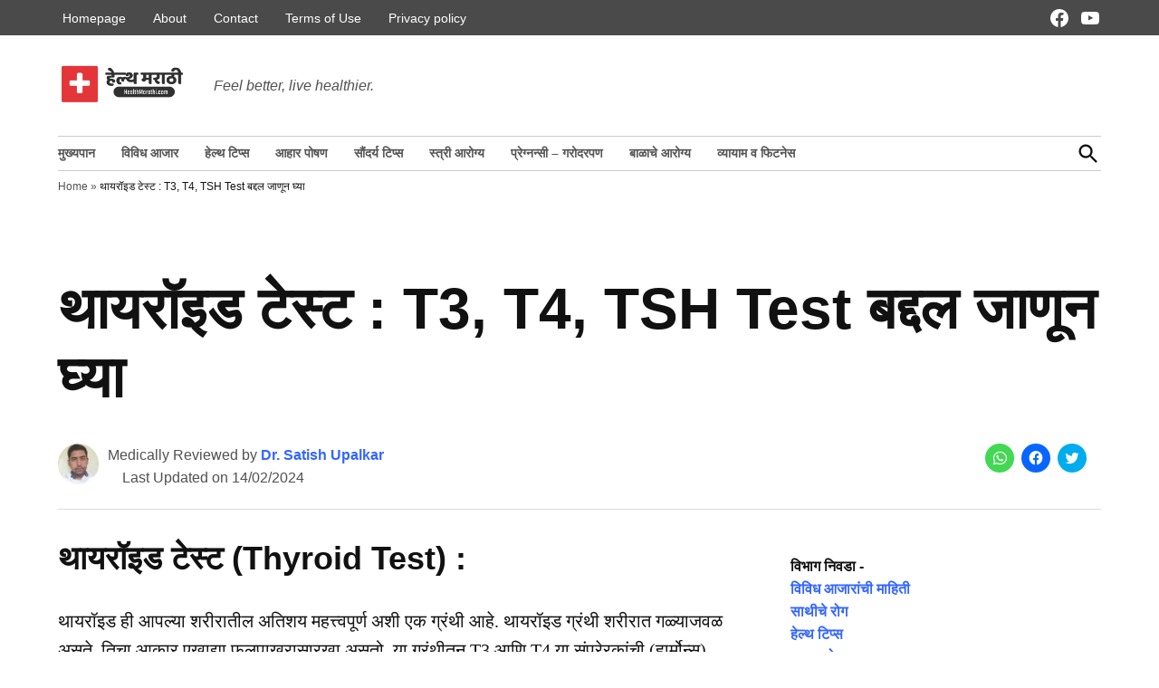

--- FILE ---
content_type: text/html; charset=UTF-8
request_url: https://healthmarathi.com/thyroid-test/
body_size: 25296
content:
<!doctype html>
<html lang="en-US">
<head>
	<meta charset="UTF-8" />
	<meta name="viewport" content="width=device-width, initial-scale=1" />
	<link rel="profile" href="https://gmpg.org/xfn/11" />
	<!-- Manifest added by SuperPWA - Progressive Web Apps Plugin For WordPress -->
<link rel="manifest" href="/superpwa-manifest.json">
<link rel="prefetch" href="/superpwa-manifest.json">
<meta name="theme-color" content="#000000">
<!-- / SuperPWA.com -->
<style id="jetpack-boost-critical-css">@media all{#ez-toc-container{background:#f9f9f9;border:1px solid #aaa;border-radius:4px;-webkit-box-shadow:0 1px 1px rgba(0,0,0,.05);box-shadow:0 1px 1px rgba(0,0,0,.05);display:table;margin-bottom:1em;padding:10px 20px 10px 10px;position:relative;width:auto}#ez-toc-container ul ul{margin-left:1.5em}#ez-toc-container li,#ez-toc-container ul{padding:0}#ez-toc-container li,#ez-toc-container ul,#ez-toc-container ul li{background:0 0;list-style:none;line-height:1.6;margin:0;overflow:hidden;z-index:1}#ez-toc-container .ez-toc-title{text-align:left;line-height:1.45;margin:0;padding:0}.ez-toc-title-container{display:table;width:100%}.ez-toc-title,.ez-toc-title-toggle{display:inline;text-align:left;vertical-align:middle}.ez-toc-btn{display:inline-block;font-weight:400}#ez-toc-container a{color:#444;box-shadow:none;text-decoration:none;text-shadow:none;display:inline-flex;align-items:stretch;flex-wrap:nowrap}#ez-toc-container a.ez-toc-toggle{display:flex;align-items:center}.ez-toc-btn{padding:6px 12px;margin-bottom:0;font-size:14px;line-height:1.428571429;text-align:center;white-space:nowrap;vertical-align:middle;background-image:none;border:1px solid transparent;border-radius:4px}.ez-toc-btn-default{color:#333;background-color:#fff;-webkit-box-shadow:inset 0 1px 0 rgba(255,255,255,.15),0 1px 1px rgba(0,0,0,.075);box-shadow:inset 0 1px 0 rgba(255,255,255,.15),0 1px 1px rgba(0,0,0,.075);text-shadow:0 1px 0#fff;background-image:-webkit-gradient(linear,left 0,left 100%,from(#fff),to(#e0e0e0));background-image:-webkit-linear-gradient(top,#fff 0,#e0e0e0 100%);background-image:-moz-linear-gradient(top,#fff 0,#e0e0e0 100%);background-image:linear-gradient(to bottom,#fff 0,#e0e0e0 100%);background-repeat:repeat-x;border-color:#ccc}.ez-toc-btn-xs{padding:5px 10px;font-size:12px;line-height:1.5;border-radius:3px}.ez-toc-btn-xs{padding:1px 5px}.ez-toc-pull-right{float:right!important;margin-left:10px}#ez-toc-container .ez-toc-js-icon-con{position:relative;display:initial}#ez-toc-container .ez-toc-js-icon-con{float:right;position:relative;font-size:16px;padding:0;border:1px solid #999191;border-radius:5px;left:10px;width:35px}div#ez-toc-container .ez-toc-title{display:initial}#ez-toc-container a.ez-toc-toggle{color:#444;background:inherit;border:inherit}#ez-toc-container .eztoc-toggle-hide-by-default{display:none}.ez-toc-icon-toggle-span{display:flex;align-items:center;width:35px;height:30px;justify-content:center;direction:ltr}}@media all{ul{box-sizing:border-box}.entry-content{counter-reset:footnotes}.aligncenter{clear:both}.screen-reader-text{clip:rect(1px,1px,1px,1px);word-wrap:normal!important;border:0;-webkit-clip-path:inset(50%);clip-path:inset(50%);height:1px;margin:-1px;overflow:hidden;padding:0;position:absolute;width:1px}html :where(img[class*=wp-image-]){height:auto;max-width:100%}}@media all{div.sharedaddy h3.sd-title:before{border-top:1px solid #dcdcde;content:"";display:block;margin-bottom:1em;min-width:30px;width:100%}#jp-relatedposts{clear:both;display:none;margin:1em 0;padding-top:1em;position:relative}.jp-relatedposts:after{clear:both;content:"";display:block}#jp-relatedposts h3.jp-relatedposts-headline{display:inline-block;float:left;font-family:inherit;font-size:9pt;font-weight:700;margin:0 0 1em}#jp-relatedposts h3.jp-relatedposts-headline em:before{border-top:1px solid #dcdcde;border-top:1px solid rgba(0,0,0,.2);content:"";display:block;margin-bottom:1em;min-width:30px;width:100%}#jp-relatedposts h3.jp-relatedposts-headline em{font-style:normal;font-weight:700}#content div.sharedaddy,#main div.sharedaddy,div.sharedaddy{clear:both}div.sharedaddy h3.sd-title{display:inline-block;font-size:9pt;font-weight:700;line-height:1.2;margin:0 0 1em}.sd-sharing{margin-bottom:1em}.sd-content ul{list-style:none!important;margin:0!important;padding:0!important}.sd-content ul li{display:inline-block}.sd-content ul li a.sd-button,.sd-social-icon .sd-content ul li a.sd-button{background:#fff;border-radius:4px;box-shadow:0 1px 2px rgba(0,0,0,.12),0 0 0 1px rgba(0,0,0,.12);color:#2c3338!important;display:inline-block;font-family:Open Sans,sans-serif;font-size:13px;font-weight:500;line-height:23px;padding:4px 11px 3px 9px;text-decoration:none!important;text-shadow:none}.sd-content ul li a.sd-button>span{line-height:23px;margin-left:6px}.sd-social-icon .sd-content ul li a.sd-button>span{margin-left:0}.sd-content ul li a.sd-button:before{display:inline-block;-webkit-font-smoothing:antialiased;-moz-osx-font-smoothing:grayscale;font:normal 18px/1 social-logos;text-align:center;vertical-align:top}@media screen and (-webkit-min-device-pixel-ratio:0){.sd-content ul li a.sd-button:before{position:relative;top:2px}}.sd-content ul li{margin:0 8px 12px 0;padding:0}.sd-social-icon .sd-content ul li.share-twitter a:before{content:""}.sd-social-icon .sd-content ul li.share-facebook a:before{content:""}.sd-social-icon .sd-content ul li.share-jetpack-whatsapp a:before{content:""}.sd-social-icon .sd-content ul li[class*=share-].share-jetpack-whatsapp a.sd-button{background:#43d854;color:#fff!important}.sd-social-icon .sd-content ul li[class*=share-] a{border:0;border-radius:50%;-webkit-border-radius:50%;box-shadow:none;height:auto;line-height:1;margin-bottom:0;max-width:32px;padding:7px;position:relative;top:-2px;width:auto}.sd-social-icon .sd-content ul li[class*=share-] a.sd-button>span{line-height:1}.sd-social-icon .sd-content ul li[class*=share-] a.sd-button:before{top:0}.sd-social-icon .sd-content ul li[class*=share-] a.sd-button{background:#e9e9e9;margin-top:2px;text-indent:0}.sd-social-icon .sd-content ul li[class*=share-].share-facebook a.sd-button{background:#0866ff;color:#fff!important}.sd-social-icon .sd-content ul li[class*=share-].share-twitter a.sd-button{background:#00acee;color:#fff!important}.sharing-screen-reader-text{clip:rect(1px,1px,1px,1px);height:1px;overflow:hidden;position:absolute!important;width:1px}.screen-reader-text{border:0;clip:rect(1px,1px,1px,1px);-webkit-clip-path:inset(50%);clip-path:inset(50%);height:1px;margin:-1px;overflow:hidden;padding:0;position:absolute!important;width:1px;word-wrap:normal!important}}@media all{:root{--newspack-theme-color-primary:#36f;--newspack-theme-color-secondary:#555;--newspack-theme-color-primary-against-white:var(--newspack-theme-color-primary);--newspack-theme-color-secondary-against-white:var(--newspack-theme-color-secondary);--newspack-theme-color-against-primary:#fff;--newspack-theme-color-against-secondary:#fff;--newspack-theme-color-bg-body:#fff;--newspack-theme-color-bg-input:var(--newspack-theme-color-bg-body);--newspack-theme-color-text-main:#111;--newspack-theme-color-text-light:#515151;--newspack-theme-color-border:#ccc}:root{--newspack-theme-font-body:georgia,garamond,"Times New Roman",serif;--newspack-theme-font-heading:-apple-system,blinkmacsystemfont,"Segoe UI","Roboto","Oxygen","Ubuntu","Cantarell","Fira Sans","Droid Sans","Helvetica Neue",sans-serif;--newspack-theme-font-size-base:20px;--newspack-theme-font-size-base-sm:18px;--newspack-theme-font-size-xxs:calc(1em*0.6);--newspack-theme-font-size-xs:calc(1em*0.7);--newspack-theme-font-size-sm:calc(1em*0.8);--newspack-theme-font-size-md:calc(1em*1.2);--newspack-theme-font-size-lg:calc(1em*1.4);--newspack-theme-font-size-xl:calc(1em*1.8);--newspack-theme-font-size-xxl:calc(1em*2.2);--newspack-theme-font-size-xxxl:calc(1em*2.8);--newspack-theme-font-size-xxxxl:calc(1em*3.2);--newspack-theme-font-line-height-body:1.6;--newspack-theme-font-line-height-heading:1.2}html{line-height:1.15;text-size-adjust:100%}body{margin:0}h1{font-size:2em;margin:.67em 0}a{background-color:transparent}strong{font-weight:bolder}img{border-style:none}button,input{font-family:inherit;font-size:100%;line-height:1.15;margin:0}button,input{overflow:visible}button{text-transform:none}[type=submit],button{appearance:button}[type=search]{appearance:textfield;outline-offset:-2px}html{font-size:var(--newspack-theme-font-size-base-sm)}@media only screen and (min-width:600px){html{font-size:var(--newspack-theme-font-size-base)}}body{-webkit-font-smoothing:antialiased;-moz-osx-font-smoothing:grayscale;color:var(--newspack-theme-color-text-main);font-family:var(--newspack-theme-font-body);font-weight:400;font-size:1em;line-height:var(--newspack-theme-font-line-height-body);margin:0;text-rendering:optimizelegibility}button,input{color:var(--newspack-theme-color-text-main);font-family:var(--newspack-theme-font-body);font-weight:400;line-height:var(--newspack-theme-font-line-height-body);text-rendering:optimizelegibility}.cat-links,.entry-meta,.nav1,.secondary-menu,.site-description,.site-title,h1,h2,h3{font-family:var(--newspack-theme-font-heading)}.cat-links,.site-title,h1,h2,h3{font-weight:700;line-height:var(--newspack-theme-font-line-height-heading);-webkit-font-smoothing:antialiased;-moz-osx-font-smoothing:grayscale}.nav1{line-height:var(--newspack-theme-font-line-height-heading);-webkit-font-smoothing:antialiased;-moz-osx-font-smoothing:grayscale}.site-branding,.social-navigation{line-height:1.25}h1{font-size:var(--newspack-theme-font-size-xxl)}@media only screen and (min-width:782px){h1{font-size:var(--newspack-theme-font-size-xxxl)}}.entry-title,h2{font-size:var(--newspack-theme-font-size-lg)}@media only screen and (min-width:782px){.entry-title,h2{font-size:var(--newspack-theme-font-size-xl)}}h3{font-size:1.3em}@media only screen and (min-width:782px){h3{font-size:var(--newspack-theme-font-size-lg)}}.site-description,.site-title{font-size:var(--newspack-theme-font-size-md)}.entry-meta{font-size:var(--newspack-theme-font-size-sm)}img::after{font-size:var(--newspack-theme-font-size-xs)}.site-title{font-weight:400}.entry-title{hyphens:auto;word-break:break-word}@media only screen and (min-width:782px){.entry-title{hyphens:none}}p{-webkit-font-smoothing:antialiased;-moz-osx-font-smoothing:grayscale}em{font-style:italic}a{text-decoration:none}html{box-sizing:border-box}*,::after,::before{box-sizing:inherit}body{background-color:var(--newspack-theme-color-bg-body)}h1,h2,h3{margin:1rem 0}ul{padding-left:1rem}ul{list-style:disc}ul ul{list-style-type:circle}li{line-height:var(--newspack-theme-font-line-height-body)}li>ul{padding-left:2rem}img{height:auto;max-width:100%;position:relative}button{background:var(--newspack-theme-color-secondary);border:none;border-radius:5px;box-sizing:border-box;display:inline-block;color:var(--newspack-theme-color-against-secondary);font-family:var(--newspack-theme-font-heading);font-size:var(--newspack-theme-font-size-sm);font-weight:700;line-height:var(--newspack-theme-font-line-height-heading);outline:0;padding:.76rem 1rem;text-decoration:none;vertical-align:bottom}input[type=search]{backface-visibility:hidden;background:var(--newspack-theme-color-bg-input);border:solid 1px var(--newspack-theme-color-border);box-sizing:border-box;outline:0;padding:.36rem .66rem;appearance:none;outline-offset:0;border-radius:0}.search-form{position:relative}.search-form input{padding-right:2.5rem;width:100%}.search-form button{background-color:transparent;bottom:2px;color:var(--newspack-theme-color-text-main);position:absolute;margin:0;padding:0 .5rem;right:2px;top:2px}.search-form button svg{position:relative;top:2px}a{color:var(--newspack-theme-color-text-light)}.dd-menu li,.dd-menu ul{list-style:none;margin:0;padding:0}.dd-menu li{position:relative}.dd-menu>ul{overflow:visible;width:100%}.nav1 .main-menu>li>a{color:inherit;padding:.25rem .5rem;font-weight:700}.site-header .nav1{font-size:var(--newspack-theme-font-size-xs)}.site-header .nav1 .main-menu{display:inline-block}.site-header .nav1 .main-menu>li{color:#555;display:inline-block;line-height:1.25;margin-right:.25rem}.site-header .nav1 .main-menu>li>a{color:inherit}.site-header .nav1 .main-menu>li:first-child>a{padding-left:0}.h-dh .site-header .nav1 .main-menu>li{padding:calc(1rem*.5) 0}.nav2 li,.nav2 ul{list-style:none;margin:0;padding:0}.nav2 a{color:inherit;padding:.125rem .25rem}.site-header .nav2>ul,.site-header .nav2>ul>li{align-items:center;display:flex;flex-wrap:wrap}.site-header .nav2 li{margin-right:1rem}.site-header .nav2 a{font-size:var(--newspack-theme-font-size-xs)}.social-links-menu,.social-navigation{align-items:center;display:flex}.social-links-menu{margin:0;padding:0}.social-links-menu li{list-style:none}.social-links-menu li:nth-child(n+2){margin-left:.5em}.social-links-menu li a{border-bottom:1px solid transparent;display:block;color:inherit;margin-bottom:-1px}.social-links-menu li a svg{display:block;width:24px;height:24px;transform:translateZ(0)}.social-navigation .social-links-menu{flex-wrap:nowrap;overflow:visible}.desktop-menu-toggle,.mobile-menu-toggle{align-items:center;background-color:transparent;color:inherit;display:flex;padding:0}.desktop-menu-toggle svg,.mobile-menu-toggle svg{margin-right:.25rem}.mobile-menu-toggle{margin-left:auto}@media only screen and (min-width:782px){.h-dh .site-header .mobile-menu-toggle{display:none}}.desktop-sidebar,.mobile-sidebar{padding:1rem;width:90vw}.desktop-sidebar>*,.mobile-sidebar>*{clear:both;margin-bottom:.75rem}.mobile-sidebar nav{font-size:var(--newspack-theme-font-size-sm)}.desktop-sidebar .desktop-menu-toggle,.mobile-sidebar .mobile-menu-toggle{font-size:var(--newspack-theme-font-size-sm);float:right;margin:0 0 1rem;padding:0}.mobile-sidebar li,.mobile-sidebar ul{list-style:none;margin:0;padding:0}.mobile-sidebar nav a{display:inline-block;margin:.125rem 0;padding:.125rem .25rem}.mobile-sidebar .social-links-menu li a{display:block}.desktop-sidebar{background-color:#fff;max-width:400px}@media only screen and (min-width:782px){.desktop-sidebar{width:50vw}}@media only screen and (min-width:782px){.mobile-sidebar{width:33vw}}.mobile-sidebar .nav1 .main-menu>li>a,.mobile-sidebar nav.secondary-menu a{padding-left:0;padding-right:0}.mobile-sidebar nav+nav{border-top:1px solid var(--newspack-theme-color-against-primary)}.mobile-sidebar nav+nav{padding-top:.75rem}.mobile-sidebar{background-color:var(--newspack-theme-color-primary);color:var(--newspack-theme-color-against-primary)}.mobile-sidebar a{color:var(--newspack-theme-color-against-primary)}#desktop-sidebar-fallback,#mobile-sidebar-fallback{bottom:0;overflow:auto;position:fixed;top:0;z-index:999999}#desktop-sidebar-fallback>*,#mobile-sidebar-fallback>*{visibility:hidden}#desktop-sidebar-fallback{left:-100%}#mobile-sidebar-fallback{left:auto;right:-100%}.screen-reader-text{border:0;clip:rect(1px,1px,1px,1px);clip-path:inset(50%);height:1px;margin:-1px;overflow:hidden;padding:0;position:absolute!important;width:1px;word-wrap:normal!important}.aligncenter{clear:both;display:block;margin-left:auto;margin-right:auto}.entry-content::after,.entry-content::before,.site-content::after,.site-content::before,.site-header::after,.site-header::before{content:"";display:table;table-layout:fixed}.entry-content::after,.site-content::after,.site-header::after{clear:both}#page{display:flex;flex-direction:column;min-height:100vh}#page>:not(#content){flex-grow:0}#content{flex:1}.wrapper{display:flex;flex-wrap:wrap;justify-content:space-between;margin:auto;max-width:90vw;width:1200px}@media only screen and (min-width:782px){.wrapper{flex-wrap:nowrap}}.site-content{min-height:30vh;margin-top:1.5rem}@media only screen and (min-width:782px){.site-content{margin-top:4rem}}#primary{margin:auto;max-width:90vw;width:1200px}#secondary{margin-top:1rem}@media only screen and (min-width:782px){.single.has-sidebar #main{display:flex;flex-wrap:wrap;justify-content:space-between}}@media only screen and (min-width:782px){.single .main-content{width:65%}}@media only screen and (min-width:782px){.single #secondary{width:calc(35% - 2rem)}}@media only screen and (min-width:1168px){.single #secondary{width:calc(35% - 3rem)}}.site-branding{align-items:center;color:var(--newspack-theme-color-text-light);display:flex;flex-wrap:wrap;justify-content:flex-start;position:relative}@media only screen and (min-width:782px){.site-branding{margin-right:auto}}.custom-logo-link{box-sizing:content-box;line-height:1;margin:0 1rem 0 0;overflow:hidden}@media only screen and (min-width:600px){.custom-logo-link{margin-right:.5rem}}@media only screen and (max-width:781px){.site-header .custom-logo-link .custom-logo{height:auto;min-height:45px;object-fit:contain;width:auto}}.site-identity{align-items:baseline;display:flex}.site-title{color:var(--newspack-theme-color-text-main);font-weight:700;margin:0}.site-title a{color:var(--newspack-theme-color-text-main)}.site-title a:link{color:var(--newspack-theme-color-text-main)}.site-description{color:var(--newspack-theme-color-text-light);display:none;font-weight:400;font-size:var(--newspack-theme-font-size-sm);font-style:italic;margin:0;padding:0 1rem}@media only screen and (min-width:600px){.site-description{display:block}}.top-header-contain{background-color:#4a4a4a;color:#fff}.top-header-contain .wrapper{align-items:center;justify-content:flex-start}.top-header-contain nav{padding-bottom:.3rem;padding-top:.3rem}.top-header-contain #social-nav-contain{margin-left:auto}.middle-header-contain .wrapper{align-items:center;padding:.75rem 0}@media only screen and (min-width:782px){.middle-header-contain .wrapper{padding:1.5rem 0}}@media only screen and (min-width:782px){.bottom-header-contain .wrapper{border-bottom:1px solid var(--newspack-theme-color-border);border-top:1px solid var(--newspack-theme-color-border)}}#search-toggle{background-color:transparent;color:inherit;padding:.25rem 0 0}#search-toggle .search-icon{display:none}.header-search-contain{display:none;margin-left:.75rem;position:relative}.header-search-contain #header-search{position:absolute;top:calc(100% + 4px);width:300px;z-index:5}@media only screen and (min-width:782px){.header-search-contain #header-search{right:0}}@media only screen and (min-width:782px){.h-dh .header-search-contain{display:block}}.hide-header-search #search-toggle .search-icon{display:block}.hide-header-search #search-toggle .close-icon{display:none}.hide-header-search #header-search{display:none}.h-db .middle-header-contain{border-bottom:1px solid var(--newspack-theme-color-border)}@media only screen and (min-width:782px){.h-db .middle-header-contain{border-bottom:0}}.nav-wrapper{align-items:center;display:flex;justify-content:flex-end}.desktop-only{display:none}@media only screen and (min-width:782px){.h-dh .desktop-only{display:inherit}}.updated:not(.published){display:none}.show-updated .entry-header .updated:not(.published){display:inline-block}.entry{margin-top:calc(6*1rem)}.entry:first-of-type{margin-top:0}.entry-header{position:relative;width:100%}.entry-title{font-size:var(--newspack-theme-font-size-xxl);margin:0}@media only screen and (min-width:1168px){.entry-title{font-size:var(--newspack-theme-font-size-xxxl)}}.cat-links{display:block;font-size:var(--newspack-theme-font-size-xs);margin:0 0 .75rem}.entry-meta{color:var(--newspack-theme-color-text-light)}.entry-meta{margin-bottom:.25rem}.entry-meta .author-avatar:not(:empty){float:left;margin-right:.5rem}.entry-meta .byline{display:block}.entry-meta .byline .author{font-weight:700}.entry-meta .byline a{color:var(--newspack-theme-color-primary-against-white);text-decoration:none}.entry-meta .updated-label{margin-left:1em}.entry-content p{word-wrap:break-word}.entry-content a{color:var(--newspack-theme-color-secondary-against-white);text-decoration:underline}.single .entry-header{padding:0 0 1rem}.single:not(.has-large-featured-image) .entry-header{border-bottom:1px solid #ddd}.single .entry-title{font-size:var(--newspack-theme-font-size-xl);margin:0 0 .5em}@media only screen and (min-width:600px){.single .entry-title{font-size:var(--newspack-theme-font-size-xxl)}}@media only screen and (min-width:782px){.single .entry-title{font-size:var(--newspack-theme-font-size-xxxl)}}@media only screen and (min-width:1168px){.single .entry-title{font-size:var(--newspack-theme-font-size-xxxxl)}}.single .entry-meta{margin-bottom:.5rem}@media only screen and (min-width:600px){.single .entry-meta{margin-bottom:0}}@media only screen and (min-width:600px){.single .entry-subhead{align-items:center;display:flex;justify-content:space-between;width:100%}.single .entry-subhead .entry-meta{flex-grow:2}}.entry-subhead .avatar{height:1.75rem;width:1.75rem}@media only screen and (min-width:782px){.entry-subhead .avatar{height:2.25rem;width:2.25rem}}div.sharedaddy .sd-social h3.sd-title{display:none}div.sharedaddy{min-height:32px}.sd-content{margin-bottom:-.7em}.sd-content ul li{margin-bottom:0}#jp-relatedposts.jp-relatedposts{clear:both;font-family:var(--newspack-theme-font-heading)}#jp-relatedposts.jp-relatedposts .jp-relatedposts-headline{font:700 var(--newspack-theme-font-size-xs) var(--newspack-theme-font-heading)}#jp-relatedposts.jp-relatedposts .jp-relatedposts-headline em::before{display:none}.widget{font-family:var(--newspack-theme-font-heading);font-size:var(--newspack-theme-font-size-sm);margin:0 0 1rem;word-wrap:break-word}@media only screen and (min-width:782px){.widget{margin:0 0 3rem}.widget.widget_block{margin:0 0 32px}}#secondary section:first-child>:first-child{margin-top:0}.single #secondary{padding-top:calc(1rem*1.5)}.entry .entry-content>*{margin:32px 0;max-width:100%}@media only screen and (min-width:600px){.newspack-pattern.subscribe__style-8 .wp-block-jetpack-mailchimp form>*{grid-area:content}}@media only screen and (min-width:600px){.newspack-pattern.subscribe__style-8 .wp-block-jetpack-mailchimp form>p:first-of-type{grid-area:input}}@media only screen and (min-width:600px){.newspack-pattern.subscribe__style-8 .wp-block-jetpack-mailchimp form>.wp-block-button{grid-area:button}}@media only screen and (min-width:600px){.newspack-pattern.subscribe__style-9 .wp-block-jetpack-mailchimp form>*{grid-area:content}}@media only screen and (min-width:600px){.newspack-pattern.subscribe__style-9 .wp-block-jetpack-mailchimp form>p:first-of-type{grid-area:input}}@media only screen and (min-width:600px){.newspack-pattern.subscribe__style-9 .wp-block-jetpack-mailchimp form>.wp-block-button{grid-area:button}}@media only screen and (min-width:600px){.newspack-pattern.subscribe__style-10 .wp-block-jetpack-mailchimp form>*{grid-area:content}}@media only screen and (min-width:600px){.newspack-pattern.subscribe__style-10 .wp-block-jetpack-mailchimp form>p:first-of-type{grid-area:input}}@media only screen and (min-width:600px){.newspack-pattern.subscribe__style-10 .wp-block-jetpack-mailchimp form>.wp-block-button{grid-area:button}}.custom-logo-link{display:inline-block}.avatar{border-radius:100%;display:block;height:calc(2.25*1rem);min-height:inherit;width:calc(2.25*1rem)}svg{fill:currentcolor}.site-breadcrumb{color:var(--newspack-theme-color-text-light)}.site-breadcrumb .wrapper{padding:.5em 0}.site-breadcrumb .wrapper>span{font-family:var(--newspack-theme-font-heading);font-size:var(--newspack-theme-font-size-xxs);line-height:var(--newspack-theme-font-line-height-heading)}.site-breadcrumb .breadcrumb_last{color:var(--newspack-theme-color-text-main)}.cat-links a{background-color:var(--newspack-theme-color-primary);color:var(--newspack-theme-color-against-primary);display:inline-block;line-height:1;margin:0 .25rem .25rem 0;padding:.3em .5em}}</style><meta name='robots' content='index, follow, max-image-preview:large, max-snippet:-1, max-video-preview:-1' />
<!-- Jetpack Site Verification Tags -->
<meta name="google-site-verification" content="WSpJO4avgEqtMIs8QAIomM3F607WF1lPDFOUDg3LuVE" />

	<!-- This site is optimized with the Yoast SEO plugin v21.9.1 - https://yoast.com/wordpress/plugins/seo/ -->
	<title>थायरॉइड टेस्ट : T3, T4, TSH Test बद्दल जाणून घ्या</title>
	<link rel="canonical" href="https://healthmarathi.com/thyroid-test/" />
	<meta property="og:locale" content="en_US" />
	<meta property="og:type" content="article" />
	<meta property="og:title" content="थायरॉईड टेस्टची मराठीत माहिती, नॉर्मल प्रमाण जाणून घ्या.." />
	<meta property="og:description" content="थायरॉइड टेस्ट (Thyroid Test) : थायरॉइड ही आपल्या शरीरातील अतिशय महत्त्वपूर्ण अशी एक ग्रंथी आहे. थायरॉइड ग्रंथी शरीरात गळ्याजवळ असते. तिचा आकार एखाद्या फुलपाखरासारखा असतो. या ग्रंथीतून T3 आणि T4 या संप्रेरकांची (हार्मोन्स) निर्मिती होते. शरीरक्रिया सुरू ठेवण्यासाठी या हार्मोन्सची गरज असते. शरीरातील बहुतेक क्रियांचा वेग हा या हार्मोन्सवर अवलंबून असतो. थायरॉइड ग्रंथींतून स्र्वणाऱ्या संप्रेरकांमुळे [&hellip;]" />
	<meta property="og:url" content="https://healthmarathi.com/thyroid-test/" />
	<meta property="og:site_name" content="HealthMarathi" />
	<meta property="article:publisher" content="https://facebook.com/app.healthmarathi" />
	<meta property="article:author" content="https://www.facebook.com/dr.satish.upalkar" />
	<meta property="article:published_time" content="2014-05-06T14:51:25+00:00" />
	<meta property="article:modified_time" content="2024-02-14T15:28:43+00:00" />
	<meta property="og:image" content="https://healthmarathi.com/wp-content/uploads/2014/05/Thyroid-3.jpg" />
	<meta property="og:image:width" content="720" />
	<meta property="og:image:height" content="720" />
	<meta property="og:image:type" content="image/jpeg" />
	<meta name="author" content="Dr. Satish Upalkar" />
	<meta name="twitter:card" content="summary_large_image" />
	<meta name="twitter:creator" content="@dr_upalkar" />
	<meta name="twitter:site" content="@healthmarathi" />
	<meta name="twitter:label1" content="Written by" />
	<meta name="twitter:data1" content="Dr. Satish Upalkar" />
	<meta name="twitter:label2" content="Est. reading time" />
	<meta name="twitter:data2" content="3 minutes" />
	
	<!-- / Yoast SEO plugin. -->


<link rel='dns-prefetch' href='//stats.wp.com' />
<link rel='dns-prefetch' href='//i0.wp.com' />
<link rel="alternate" type="application/rss+xml" title="HealthMarathi &raquo; Stories Feed" href="https://healthmarathi.com/web-stories/feed/">
<style id='wp-emoji-styles-inline-css'>

	img.wp-smiley, img.emoji {
		display: inline !important;
		border: none !important;
		box-shadow: none !important;
		height: 1em !important;
		width: 1em !important;
		margin: 0 0.07em !important;
		vertical-align: -0.1em !important;
		background: none !important;
		padding: 0 !important;
	}
</style>
<noscript><link rel='stylesheet' id='wp-block-library-css' href='https://healthmarathi.com/wp-includes/css/dist/block-library/style.min.css?ver=6.4.7' media='all' />
</noscript><link rel='stylesheet' id='wp-block-library-css' href='https://healthmarathi.com/wp-includes/css/dist/block-library/style.min.css?ver=6.4.7' media="not all" data-media="all" onload="this.media=this.dataset.media; delete this.dataset.media; this.removeAttribute( 'onload' );" />
<style id='wp-block-library-inline-css'>
.has-text-align-justify{text-align:justify;}
</style>
<style id='wp-block-library-theme-inline-css'>
.wp-block-audio figcaption{color:#555;font-size:13px;text-align:center}.is-dark-theme .wp-block-audio figcaption{color:hsla(0,0%,100%,.65)}.wp-block-audio{margin:0 0 1em}.wp-block-code{border:1px solid #ccc;border-radius:4px;font-family:Menlo,Consolas,monaco,monospace;padding:.8em 1em}.wp-block-embed figcaption{color:#555;font-size:13px;text-align:center}.is-dark-theme .wp-block-embed figcaption{color:hsla(0,0%,100%,.65)}.wp-block-embed{margin:0 0 1em}.blocks-gallery-caption{color:#555;font-size:13px;text-align:center}.is-dark-theme .blocks-gallery-caption{color:hsla(0,0%,100%,.65)}.wp-block-image figcaption{color:#555;font-size:13px;text-align:center}.is-dark-theme .wp-block-image figcaption{color:hsla(0,0%,100%,.65)}.wp-block-image{margin:0 0 1em}.wp-block-pullquote{border-bottom:4px solid;border-top:4px solid;color:currentColor;margin-bottom:1.75em}.wp-block-pullquote cite,.wp-block-pullquote footer,.wp-block-pullquote__citation{color:currentColor;font-size:.8125em;font-style:normal;text-transform:uppercase}.wp-block-quote{border-left:.25em solid;margin:0 0 1.75em;padding-left:1em}.wp-block-quote cite,.wp-block-quote footer{color:currentColor;font-size:.8125em;font-style:normal;position:relative}.wp-block-quote.has-text-align-right{border-left:none;border-right:.25em solid;padding-left:0;padding-right:1em}.wp-block-quote.has-text-align-center{border:none;padding-left:0}.wp-block-quote.is-large,.wp-block-quote.is-style-large,.wp-block-quote.is-style-plain{border:none}.wp-block-search .wp-block-search__label{font-weight:700}.wp-block-search__button{border:1px solid #ccc;padding:.375em .625em}:where(.wp-block-group.has-background){padding:1.25em 2.375em}.wp-block-separator.has-css-opacity{opacity:.4}.wp-block-separator{border:none;border-bottom:2px solid;margin-left:auto;margin-right:auto}.wp-block-separator.has-alpha-channel-opacity{opacity:1}.wp-block-separator:not(.is-style-wide):not(.is-style-dots){width:100px}.wp-block-separator.has-background:not(.is-style-dots){border-bottom:none;height:1px}.wp-block-separator.has-background:not(.is-style-wide):not(.is-style-dots){height:2px}.wp-block-table{margin:0 0 1em}.wp-block-table td,.wp-block-table th{word-break:normal}.wp-block-table figcaption{color:#555;font-size:13px;text-align:center}.is-dark-theme .wp-block-table figcaption{color:hsla(0,0%,100%,.65)}.wp-block-video figcaption{color:#555;font-size:13px;text-align:center}.is-dark-theme .wp-block-video figcaption{color:hsla(0,0%,100%,.65)}.wp-block-video{margin:0 0 1em}.wp-block-template-part.has-background{margin-bottom:0;margin-top:0;padding:1.25em 2.375em}
</style>
<noscript><link rel='stylesheet' id='mediaelement-css' href='https://healthmarathi.com/wp-includes/js/mediaelement/mediaelementplayer-legacy.min.css?ver=4.2.17' media='all' />
</noscript><link rel='stylesheet' id='mediaelement-css' href='https://healthmarathi.com/wp-includes/js/mediaelement/mediaelementplayer-legacy.min.css?ver=4.2.17' media="not all" data-media="all" onload="this.media=this.dataset.media; delete this.dataset.media; this.removeAttribute( 'onload' );" />
<noscript><link rel='stylesheet' id='wp-mediaelement-css' href='https://healthmarathi.com/wp-includes/js/mediaelement/wp-mediaelement.min.css?ver=6.4.7' media='all' />
</noscript><link rel='stylesheet' id='wp-mediaelement-css' href='https://healthmarathi.com/wp-includes/js/mediaelement/wp-mediaelement.min.css?ver=6.4.7' media="not all" data-media="all" onload="this.media=this.dataset.media; delete this.dataset.media; this.removeAttribute( 'onload' );" />
<style id='classic-theme-styles-inline-css'>
/*! This file is auto-generated */
.wp-block-button__link{color:#fff;background-color:#32373c;border-radius:9999px;box-shadow:none;text-decoration:none;padding:calc(.667em + 2px) calc(1.333em + 2px);font-size:1.125em}.wp-block-file__button{background:#32373c;color:#fff;text-decoration:none}
</style>
<style id='global-styles-inline-css'>
body{--wp--preset--color--black: #000000;--wp--preset--color--cyan-bluish-gray: #abb8c3;--wp--preset--color--white: #FFFFFF;--wp--preset--color--pale-pink: #f78da7;--wp--preset--color--vivid-red: #cf2e2e;--wp--preset--color--luminous-vivid-orange: #ff6900;--wp--preset--color--luminous-vivid-amber: #fcb900;--wp--preset--color--light-green-cyan: #7bdcb5;--wp--preset--color--vivid-green-cyan: #00d084;--wp--preset--color--pale-cyan-blue: #8ed1fc;--wp--preset--color--vivid-cyan-blue: #0693e3;--wp--preset--color--vivid-purple: #9b51e0;--wp--preset--color--primary: #3366ff;--wp--preset--color--primary-variation: #0b3ed7;--wp--preset--color--secondary: #666666;--wp--preset--color--secondary-variation: #3e3e3e;--wp--preset--color--dark-gray: #111111;--wp--preset--color--medium-gray: #767676;--wp--preset--color--light-gray: #EEEEEE;--wp--preset--gradient--vivid-cyan-blue-to-vivid-purple: linear-gradient(135deg,rgba(6,147,227,1) 0%,rgb(155,81,224) 100%);--wp--preset--gradient--light-green-cyan-to-vivid-green-cyan: linear-gradient(135deg,rgb(122,220,180) 0%,rgb(0,208,130) 100%);--wp--preset--gradient--luminous-vivid-amber-to-luminous-vivid-orange: linear-gradient(135deg,rgba(252,185,0,1) 0%,rgba(255,105,0,1) 100%);--wp--preset--gradient--luminous-vivid-orange-to-vivid-red: linear-gradient(135deg,rgba(255,105,0,1) 0%,rgb(207,46,46) 100%);--wp--preset--gradient--very-light-gray-to-cyan-bluish-gray: linear-gradient(135deg,rgb(238,238,238) 0%,rgb(169,184,195) 100%);--wp--preset--gradient--cool-to-warm-spectrum: linear-gradient(135deg,rgb(74,234,220) 0%,rgb(151,120,209) 20%,rgb(207,42,186) 40%,rgb(238,44,130) 60%,rgb(251,105,98) 80%,rgb(254,248,76) 100%);--wp--preset--gradient--blush-light-purple: linear-gradient(135deg,rgb(255,206,236) 0%,rgb(152,150,240) 100%);--wp--preset--gradient--blush-bordeaux: linear-gradient(135deg,rgb(254,205,165) 0%,rgb(254,45,45) 50%,rgb(107,0,62) 100%);--wp--preset--gradient--luminous-dusk: linear-gradient(135deg,rgb(255,203,112) 0%,rgb(199,81,192) 50%,rgb(65,88,208) 100%);--wp--preset--gradient--pale-ocean: linear-gradient(135deg,rgb(255,245,203) 0%,rgb(182,227,212) 50%,rgb(51,167,181) 100%);--wp--preset--gradient--electric-grass: linear-gradient(135deg,rgb(202,248,128) 0%,rgb(113,206,126) 100%);--wp--preset--gradient--midnight: linear-gradient(135deg,rgb(2,3,129) 0%,rgb(40,116,252) 100%);--wp--preset--gradient--grad-1: linear-gradient( 135deg, rgb( 51, 102, 255) 0%, rgb( 11, 62, 215) 100% );--wp--preset--gradient--grad-2: linear-gradient( 135deg, rgb( 102, 102, 102) 0%, rgb( 62, 62, 62) 100% );--wp--preset--gradient--grad-3: linear-gradient( 135deg, rgb( 17, 17, 17 ) 0%, rgb( 85, 85, 85 ) 100% );--wp--preset--gradient--grad-4: linear-gradient( 135deg, rgb( 68, 68, 68 ) 0%, rgb( 136, 136, 136 ) 100% );--wp--preset--gradient--grad-5: linear-gradient( 135deg, rgb( 119, 119, 119 ) 0%, rgb( 221, 221, 221 ) 100% );--wp--preset--gradient--grad-6: linear-gradient( 135deg, rgb( 221, 221, 221 ) 0%, rgb( 255, 255, 255 ) 100% );--wp--preset--font-size--small: 16px;--wp--preset--font-size--medium: 20px;--wp--preset--font-size--large: 36px;--wp--preset--font-size--x-large: 42px;--wp--preset--font-size--normal: 20px;--wp--preset--font-size--huge: 44px;--wp--preset--spacing--20: 0.44rem;--wp--preset--spacing--30: 0.67rem;--wp--preset--spacing--40: 1rem;--wp--preset--spacing--50: 1.5rem;--wp--preset--spacing--60: 2.25rem;--wp--preset--spacing--70: 3.38rem;--wp--preset--spacing--80: 5.06rem;--wp--preset--shadow--natural: 6px 6px 9px rgba(0, 0, 0, 0.2);--wp--preset--shadow--deep: 12px 12px 50px rgba(0, 0, 0, 0.4);--wp--preset--shadow--sharp: 6px 6px 0px rgba(0, 0, 0, 0.2);--wp--preset--shadow--outlined: 6px 6px 0px -3px rgba(255, 255, 255, 1), 6px 6px rgba(0, 0, 0, 1);--wp--preset--shadow--crisp: 6px 6px 0px rgba(0, 0, 0, 1);}:where(.is-layout-flex){gap: 0.5em;}:where(.is-layout-grid){gap: 0.5em;}body .is-layout-flow > .alignleft{float: left;margin-inline-start: 0;margin-inline-end: 2em;}body .is-layout-flow > .alignright{float: right;margin-inline-start: 2em;margin-inline-end: 0;}body .is-layout-flow > .aligncenter{margin-left: auto !important;margin-right: auto !important;}body .is-layout-constrained > .alignleft{float: left;margin-inline-start: 0;margin-inline-end: 2em;}body .is-layout-constrained > .alignright{float: right;margin-inline-start: 2em;margin-inline-end: 0;}body .is-layout-constrained > .aligncenter{margin-left: auto !important;margin-right: auto !important;}body .is-layout-constrained > :where(:not(.alignleft):not(.alignright):not(.alignfull)){max-width: var(--wp--style--global--content-size);margin-left: auto !important;margin-right: auto !important;}body .is-layout-constrained > .alignwide{max-width: var(--wp--style--global--wide-size);}body .is-layout-flex{display: flex;}body .is-layout-flex{flex-wrap: wrap;align-items: center;}body .is-layout-flex > *{margin: 0;}body .is-layout-grid{display: grid;}body .is-layout-grid > *{margin: 0;}:where(.wp-block-columns.is-layout-flex){gap: 2em;}:where(.wp-block-columns.is-layout-grid){gap: 2em;}:where(.wp-block-post-template.is-layout-flex){gap: 1.25em;}:where(.wp-block-post-template.is-layout-grid){gap: 1.25em;}.has-black-color{color: var(--wp--preset--color--black) !important;}.has-cyan-bluish-gray-color{color: var(--wp--preset--color--cyan-bluish-gray) !important;}.has-white-color{color: var(--wp--preset--color--white) !important;}.has-pale-pink-color{color: var(--wp--preset--color--pale-pink) !important;}.has-vivid-red-color{color: var(--wp--preset--color--vivid-red) !important;}.has-luminous-vivid-orange-color{color: var(--wp--preset--color--luminous-vivid-orange) !important;}.has-luminous-vivid-amber-color{color: var(--wp--preset--color--luminous-vivid-amber) !important;}.has-light-green-cyan-color{color: var(--wp--preset--color--light-green-cyan) !important;}.has-vivid-green-cyan-color{color: var(--wp--preset--color--vivid-green-cyan) !important;}.has-pale-cyan-blue-color{color: var(--wp--preset--color--pale-cyan-blue) !important;}.has-vivid-cyan-blue-color{color: var(--wp--preset--color--vivid-cyan-blue) !important;}.has-vivid-purple-color{color: var(--wp--preset--color--vivid-purple) !important;}.has-black-background-color{background-color: var(--wp--preset--color--black) !important;}.has-cyan-bluish-gray-background-color{background-color: var(--wp--preset--color--cyan-bluish-gray) !important;}.has-white-background-color{background-color: var(--wp--preset--color--white) !important;}.has-pale-pink-background-color{background-color: var(--wp--preset--color--pale-pink) !important;}.has-vivid-red-background-color{background-color: var(--wp--preset--color--vivid-red) !important;}.has-luminous-vivid-orange-background-color{background-color: var(--wp--preset--color--luminous-vivid-orange) !important;}.has-luminous-vivid-amber-background-color{background-color: var(--wp--preset--color--luminous-vivid-amber) !important;}.has-light-green-cyan-background-color{background-color: var(--wp--preset--color--light-green-cyan) !important;}.has-vivid-green-cyan-background-color{background-color: var(--wp--preset--color--vivid-green-cyan) !important;}.has-pale-cyan-blue-background-color{background-color: var(--wp--preset--color--pale-cyan-blue) !important;}.has-vivid-cyan-blue-background-color{background-color: var(--wp--preset--color--vivid-cyan-blue) !important;}.has-vivid-purple-background-color{background-color: var(--wp--preset--color--vivid-purple) !important;}.has-black-border-color{border-color: var(--wp--preset--color--black) !important;}.has-cyan-bluish-gray-border-color{border-color: var(--wp--preset--color--cyan-bluish-gray) !important;}.has-white-border-color{border-color: var(--wp--preset--color--white) !important;}.has-pale-pink-border-color{border-color: var(--wp--preset--color--pale-pink) !important;}.has-vivid-red-border-color{border-color: var(--wp--preset--color--vivid-red) !important;}.has-luminous-vivid-orange-border-color{border-color: var(--wp--preset--color--luminous-vivid-orange) !important;}.has-luminous-vivid-amber-border-color{border-color: var(--wp--preset--color--luminous-vivid-amber) !important;}.has-light-green-cyan-border-color{border-color: var(--wp--preset--color--light-green-cyan) !important;}.has-vivid-green-cyan-border-color{border-color: var(--wp--preset--color--vivid-green-cyan) !important;}.has-pale-cyan-blue-border-color{border-color: var(--wp--preset--color--pale-cyan-blue) !important;}.has-vivid-cyan-blue-border-color{border-color: var(--wp--preset--color--vivid-cyan-blue) !important;}.has-vivid-purple-border-color{border-color: var(--wp--preset--color--vivid-purple) !important;}.has-vivid-cyan-blue-to-vivid-purple-gradient-background{background: var(--wp--preset--gradient--vivid-cyan-blue-to-vivid-purple) !important;}.has-light-green-cyan-to-vivid-green-cyan-gradient-background{background: var(--wp--preset--gradient--light-green-cyan-to-vivid-green-cyan) !important;}.has-luminous-vivid-amber-to-luminous-vivid-orange-gradient-background{background: var(--wp--preset--gradient--luminous-vivid-amber-to-luminous-vivid-orange) !important;}.has-luminous-vivid-orange-to-vivid-red-gradient-background{background: var(--wp--preset--gradient--luminous-vivid-orange-to-vivid-red) !important;}.has-very-light-gray-to-cyan-bluish-gray-gradient-background{background: var(--wp--preset--gradient--very-light-gray-to-cyan-bluish-gray) !important;}.has-cool-to-warm-spectrum-gradient-background{background: var(--wp--preset--gradient--cool-to-warm-spectrum) !important;}.has-blush-light-purple-gradient-background{background: var(--wp--preset--gradient--blush-light-purple) !important;}.has-blush-bordeaux-gradient-background{background: var(--wp--preset--gradient--blush-bordeaux) !important;}.has-luminous-dusk-gradient-background{background: var(--wp--preset--gradient--luminous-dusk) !important;}.has-pale-ocean-gradient-background{background: var(--wp--preset--gradient--pale-ocean) !important;}.has-electric-grass-gradient-background{background: var(--wp--preset--gradient--electric-grass) !important;}.has-midnight-gradient-background{background: var(--wp--preset--gradient--midnight) !important;}.has-small-font-size{font-size: var(--wp--preset--font-size--small) !important;}.has-medium-font-size{font-size: var(--wp--preset--font-size--medium) !important;}.has-large-font-size{font-size: var(--wp--preset--font-size--large) !important;}.has-x-large-font-size{font-size: var(--wp--preset--font-size--x-large) !important;}
.wp-block-navigation a:where(:not(.wp-element-button)){color: inherit;}
:where(.wp-block-post-template.is-layout-flex){gap: 1.25em;}:where(.wp-block-post-template.is-layout-grid){gap: 1.25em;}
:where(.wp-block-columns.is-layout-flex){gap: 2em;}:where(.wp-block-columns.is-layout-grid){gap: 2em;}
.wp-block-pullquote{font-size: 1.5em;line-height: 1.6;}
</style>
<noscript><link rel='stylesheet' id='ez-toc-css' href='https://healthmarathi.com/wp-content/plugins/easy-table-of-contents/assets/css/screen.min.css?ver=2.0.62' media='all' />
</noscript><link rel='stylesheet' id='ez-toc-css' href='https://healthmarathi.com/wp-content/plugins/easy-table-of-contents/assets/css/screen.min.css?ver=2.0.62' media="not all" data-media="all" onload="this.media=this.dataset.media; delete this.dataset.media; this.removeAttribute( 'onload' );" />
<style id='ez-toc-inline-css'>
div#ez-toc-container .ez-toc-title {font-size: 120%;}div#ez-toc-container .ez-toc-title {font-weight: 500;}div#ez-toc-container ul li {font-size: 95%;}div#ez-toc-container ul li {font-weight: 500;}div#ez-toc-container nav ul ul li {font-size: 90%;}
.ez-toc-container-direction {direction: ltr;}.ez-toc-counter ul{counter-reset: item ;}.ez-toc-counter nav ul li a::before {content: counters(item, ".", decimal) ". ";display: inline-block;counter-increment: item;flex-grow: 0;flex-shrink: 0;margin-right: .2em; float: left; }.ez-toc-widget-direction {direction: ltr;}.ez-toc-widget-container ul{counter-reset: item ;}.ez-toc-widget-container nav ul li a::before {content: counters(item, ".", decimal) ". ";display: inline-block;counter-increment: item;flex-grow: 0;flex-shrink: 0;margin-right: .2em; float: left; }
</style>
<noscript><link rel='stylesheet' id='newspack-style-css' href='https://healthmarathi.com/wp-content/themes/careplus-theme/style.css?ver=1.86.0' media='all' />
</noscript><link rel='stylesheet' id='newspack-style-css' href='https://healthmarathi.com/wp-content/themes/careplus-theme/style.css?ver=1.86.0' media="not all" data-media="all" onload="this.media=this.dataset.media; delete this.dataset.media; this.removeAttribute( 'onload' );" />
<style id='newspack-style-inline-css'>
.cat-links:not(.sponsor-label), .tags-links { clip: rect(1px, 1px, 1px, 1px); height: 1px; position: absolute; overflow: hidden; width: 1px; }
</style>
<noscript><link rel='stylesheet' id='newspack-print-style-css' href='https://healthmarathi.com/wp-content/themes/careplus-theme/styles/print.css?ver=1.86.0' media='print' />
</noscript><link rel='stylesheet' id='newspack-print-style-css' href='https://healthmarathi.com/wp-content/themes/careplus-theme/styles/print.css?ver=1.86.0' media="not all" data-media="print" onload="this.media=this.dataset.media; delete this.dataset.media; this.removeAttribute( 'onload' );" />
<noscript><link rel='stylesheet' id='social-logos-css' href='https://healthmarathi.com/wp-content/plugins/jetpack/_inc/social-logos/social-logos.min.css?ver=13.0.1' media='all' />
</noscript><link rel='stylesheet' id='social-logos-css' href='https://healthmarathi.com/wp-content/plugins/jetpack/_inc/social-logos/social-logos.min.css?ver=13.0.1' media="not all" data-media="all" onload="this.media=this.dataset.media; delete this.dataset.media; this.removeAttribute( 'onload' );" />
<noscript><link rel='stylesheet' id='jetpack_css-css' href='https://healthmarathi.com/wp-content/plugins/jetpack/css/jetpack.css?ver=13.0.1' media='all' />
</noscript><link rel='stylesheet' id='jetpack_css-css' href='https://healthmarathi.com/wp-content/plugins/jetpack/css/jetpack.css?ver=13.0.1' media="not all" data-media="all" onload="this.media=this.dataset.media; delete this.dataset.media; this.removeAttribute( 'onload' );" />




<link rel="https://api.w.org/" href="https://healthmarathi.com/wp-json/" /><link rel="alternate" type="application/json" href="https://healthmarathi.com/wp-json/wp/v2/posts/19820" /><link rel="EditURI" type="application/rsd+xml" title="RSD" href="https://healthmarathi.com/xmlrpc.php?rsd" />
<meta name="generator" content="WordPress 6.4.7" />
<link rel='shortlink' href='https://healthmarathi.com/?p=19820' />
		<!-- Custom Logo: hide header text -->
		<style id="custom-logo-css">
			.site-title {
				position: absolute;
				clip: rect(1px, 1px, 1px, 1px);
			}
		</style>
		<link rel="alternate" type="application/json+oembed" href="https://healthmarathi.com/wp-json/oembed/1.0/embed?url=https%3A%2F%2Fhealthmarathi.com%2Fthyroid-test%2F" />
<link rel="alternate" type="text/xml+oembed" href="https://healthmarathi.com/wp-json/oembed/1.0/embed?url=https%3A%2F%2Fhealthmarathi.com%2Fthyroid-test%2F&#038;format=xml" />
<meta name="google-site-verification" content="WSpJO4avgEqtMIs8QAIomM3F607WF1lPDFOUDg3LuVE" />
<meta name="google-adsense-account" content="ca-pub-9569521123200817">
<!-- Global site tag (gtag.js) - Google Analytics -->




	<style>img#wpstats{display:none}</style>
			<style type="text/css" id="newspack-theme-colors-variables">
		:root {
							--newspack-primary-color: #3366ff;
							--newspack-secondary-color: #666666;
							--newspack-cta-color: #dd3333;
							--newspack-primary-contrast-color: white;
							--newspack-secondary-contrast-color: white;
							--newspack-cta-contrast-color: white;
					}
	</style>
	
	<style type="text/css" id="custom-theme-fonts">
		
			.tags-links span:first-child,
			.cat-links,
			.page-title,
			.highlight-menu .menu-label {
				text-transform: uppercase;
			}
		
				.accent-header,
				#secondary .widgettitle,
				.article-section-title {
					text-transform: uppercase;
				}
				</style>

	<link rel="icon" href="https://healthmarathi.com/wp-content/uploads/2019/12/HealthMarathi_icon-150x150.png" sizes="32x32" />
<link rel="icon" href="https://i0.wp.com/healthmarathi.com/wp-content/uploads/2019/12/HealthMarathi_icon.png?fit=192%2C192&#038;ssl=1" sizes="192x192" />
<link rel="apple-touch-icon" href="https://i0.wp.com/healthmarathi.com/wp-content/uploads/2019/12/HealthMarathi_icon.png?fit=180%2C180&#038;ssl=1" />
<meta name="msapplication-TileImage" content="https://i0.wp.com/healthmarathi.com/wp-content/uploads/2019/12/HealthMarathi_icon.png?fit=270%2C270&#038;ssl=1" />
		<style id="wp-custom-css">
			.entry-content a {
color: #3366ff; text-decoration: none;
}
.page-id-10441 .entry-title{
display:none;
}		</style>
		</head>

<body data-rsssl=1 class="post-template-default single single-post postid-19820 single-format-standard wp-custom-logo wp-embed-responsive singular hide-homepage-title show-site-tagline h-nsub h-db h-ll h-dh has-sidebar cat-test-and-diagnosis primary-cat-test-and-diagnosis single-featured-image-default show-updated categories-hidden tags-hidden" data-amp-auto-lightbox-disable>
	<aside id="mobile-sidebar-fallback" class="mobile-sidebar">
		<button class="mobile-menu-toggle">
			<svg class="svg-icon" width="20" height="20" aria-hidden="true" role="img" xmlns="http://www.w3.org/2000/svg" viewBox="0 0 24 24"><path d="M19 6.41L17.59 5 12 10.59 6.41 5 5 6.41 10.59 12 5 17.59 6.41 19 12 13.41 17.59 19 19 17.59 13.41 12z" /><path d="M0 0h24v24H0z" fill="none" /></svg>			Close		</button>

		
<form role="search" method="get" class="search-form" action="https://healthmarathi.com/">
	<label for="search-form-1">
		<span class="screen-reader-text">Search for:</span>
	</label>
	<input type="search" id="search-form-1" class="search-field" placeholder="Search &hellip;" value="" name="s" />
	<button type="submit" class="search-submit">
		<svg class="svg-icon" width="28" height="28" aria-hidden="true" role="img" xmlns="http://www.w3.org/2000/svg" viewBox="0 0 24 24"><path d="M15.5 14h-.79l-.28-.27C15.41 12.59 16 11.11 16 9.5 16 5.91 13.09 3 9.5 3S3 5.91 3 9.5 5.91 16 9.5 16c1.61 0 3.09-.59 4.23-1.57l.27.28v.79l5 4.99L20.49 19l-4.99-5zm-6 0C7.01 14 5 11.99 5 9.5S7.01 5 9.5 5 14 7.01 14 9.5 11.99 14 9.5 14z" /><path d="M0 0h24v24H0z" fill="none" /></svg>		<span class="screen-reader-text">
			Search		</span>
	</button>
</form>
		<nav class="main-navigation nav1 dd-menu" aria-label="Top Menu" toolbar-target="site-navigation" toolbar="(min-width: 767px)">
			<ul id="menu-hm-head-menu" class="main-menu"><li id="menu-item-9604" class="menu-item menu-item-type-custom menu-item-object-custom menu-item-home menu-item-9604"><a href="https://healthmarathi.com/">मुख्यपान</a></li>
<li id="menu-item-9605" class="menu-item menu-item-type-custom menu-item-object-custom menu-item-9605"><a href="https://healthmarathi.com/diseases-and-conditions/">विविध आजार</a></li>
<li id="menu-item-9606" class="menu-item menu-item-type-custom menu-item-object-custom menu-item-9606"><a href="https://healthmarathi.com/health-tips/">हेल्थ टिप्स</a></li>
<li id="menu-item-9607" class="menu-item menu-item-type-custom menu-item-object-custom menu-item-9607"><a href="https://healthmarathi.com/diet-tips/">आहार पोषण</a></li>
<li id="menu-item-9608" class="menu-item menu-item-type-custom menu-item-object-custom menu-item-9608"><a href="https://healthmarathi.com/beauty-tips-marathi/">सौंदर्य टिप्स</a></li>
<li id="menu-item-9609" class="menu-item menu-item-type-custom menu-item-object-custom menu-item-9609"><a href="https://healthmarathi.com/category/womens-health/">स्त्री आरोग्य</a></li>
<li id="menu-item-9610" class="menu-item menu-item-type-custom menu-item-object-custom menu-item-9610"><a href="https://healthmarathi.com/pregnancy-tips/">प्रेग्नन्सी &#8211; गरोदरपण</a></li>
<li id="menu-item-9611" class="menu-item menu-item-type-custom menu-item-object-custom menu-item-9611"><a href="https://healthmarathi.com/parenting-tips-in-marathi/">बाळाचे आरोग्य</a></li>
<li id="menu-item-9612" class="menu-item menu-item-type-custom menu-item-object-custom menu-item-9612"><a href="https://healthmarathi.com/exercise-tips-in-marathi/">व्यायाम व फिटनेस</a></li>
</ul>		</nav>
				<nav class="secondary-menu nav2 dd-menu" aria-label="Secondary Menu" toolbar-target="secondary-nav-contain" toolbar="(min-width: 767px)">
			<ul id="menu-hm-top-menu" class="secondary-menu"><li id="menu-item-8219" class="menu-item menu-item-type-custom menu-item-object-custom menu-item-home menu-item-8219"><a href="https://healthmarathi.com/">Homepage</a></li>
<li id="menu-item-8220" class="menu-item menu-item-type-custom menu-item-object-custom menu-item-8220"><a href="https://healthmarathi.com/about/">About</a></li>
<li id="menu-item-8221" class="menu-item menu-item-type-custom menu-item-object-custom menu-item-8221"><a href="https://healthmarathi.com/contact/">Contact</a></li>
<li id="menu-item-11441" class="menu-item menu-item-type-post_type menu-item-object-page menu-item-11441"><a href="https://healthmarathi.com/terms-of-use/">Terms of Use</a></li>
<li id="menu-item-8222" class="menu-item menu-item-type-custom menu-item-object-custom menu-item-8222"><a rel="privacy-policy" href="https://healthmarathi.com/privacy-policy/">Privacy policy</a></li>
</ul>		</nav>
			<nav class="social-navigation" aria-label="Social Links Menu" toolbar="(min-width: 767px)" toolbar-target="social-nav-contain">
		<ul id="menu-social-media-menu" class="social-links-menu"><li id="menu-item-10478" class="menu-item menu-item-type-custom menu-item-object-custom menu-item-10478"><a href="https://facebook.com/HealthMarathiChannel"><span class="screen-reader-text">Facebook</span><svg class="svg-icon" width="0" height="0" aria-hidden="true" role="img" viewBox="0 0 24 24" xmlns="http://www.w3.org/2000/svg"><path d="M12 2C6.5 2 2 6.5 2 12c0 5 3.7 9.1 8.4 9.9v-7H7.9V12h2.5V9.8c0-2.5 1.5-3.9 3.8-3.9 1.1 0 2.2.2 2.2.2v2.5h-1.3c-1.2 0-1.6.8-1.6 1.6V12h2.8l-.4 2.9h-2.3v7C18.3 21.1 22 17 22 12c0-5.5-4.5-10-10-10z"></path></svg></a></li>
<li id="menu-item-10479" class="menu-item menu-item-type-custom menu-item-object-custom menu-item-10479"><a href="https://m.youtube.com/channel/UCh6AejuSKFMQuO4n184KyRA"><span class="screen-reader-text">Youtube</span><svg class="svg-icon" width="0" height="0" aria-hidden="true" role="img" viewBox="0 0 24 24" xmlns="http://www.w3.org/2000/svg"><path d="M21.8,8.001c0,0-0.195-1.378-0.795-1.985c-0.76-0.797-1.613-0.801-2.004-0.847c-2.799-0.202-6.997-0.202-6.997-0.202 h-0.009c0,0-4.198,0-6.997,0.202C4.608,5.216,3.756,5.22,2.995,6.016C2.395,6.623,2.2,8.001,2.2,8.001S2,9.62,2,11.238v1.517 c0,1.618,0.2,3.237,0.2,3.237s0.195,1.378,0.795,1.985c0.761,0.797,1.76,0.771,2.205,0.855c1.6,0.153,6.8,0.201,6.8,0.201 s4.203-0.006,7.001-0.209c0.391-0.047,1.243-0.051,2.004-0.847c0.6-0.607,0.795-1.985,0.795-1.985s0.2-1.618,0.2-3.237v-1.517 C22,9.62,21.8,8.001,21.8,8.001z M9.935,14.594l-0.001-5.62l5.404,2.82L9.935,14.594z"></path></svg></a></li>
</ul>	</nav><!-- .social-navigation -->
	
	</aside>
	<aside id="desktop-sidebar-fallback" class="desktop-sidebar dir-left">
		<button class="desktop-menu-toggle">
			<svg class="svg-icon" width="20" height="20" aria-hidden="true" role="img" xmlns="http://www.w3.org/2000/svg" viewBox="0 0 24 24"><path d="M19 6.41L17.59 5 12 10.59 6.41 5 5 6.41 10.59 12 5 17.59 6.41 19 12 13.41 17.59 19 19 17.59 13.41 12z" /><path d="M0 0h24v24H0z" fill="none" /></svg>			Close		</button>
	</aside>

<div id="page" class="site">
	<a class="skip-link screen-reader-text" href="#main">Skip to content</a>

	
	<header id="masthead" class="site-header hide-header-search" [class]="searchVisible ? 'show-header-search site-header ' : 'hide-header-search site-header'">

									<div class="top-header-contain desktop-only">
					<div class="wrapper">
						
						<div id="secondary-nav-contain">
									<nav class="secondary-menu nav2 dd-menu" aria-label="Secondary Menu" toolbar-target="secondary-nav-contain" toolbar="(min-width: 767px)">
			<ul id="menu-hm-top-menu-1" class="secondary-menu"><li class="menu-item menu-item-type-custom menu-item-object-custom menu-item-home menu-item-8219"><a href="https://healthmarathi.com/">Homepage</a></li>
<li class="menu-item menu-item-type-custom menu-item-object-custom menu-item-8220"><a href="https://healthmarathi.com/about/">About</a></li>
<li class="menu-item menu-item-type-custom menu-item-object-custom menu-item-8221"><a href="https://healthmarathi.com/contact/">Contact</a></li>
<li class="menu-item menu-item-type-post_type menu-item-object-page menu-item-11441"><a href="https://healthmarathi.com/terms-of-use/">Terms of Use</a></li>
<li class="menu-item menu-item-type-custom menu-item-object-custom menu-item-8222"><a rel="privacy-policy" href="https://healthmarathi.com/privacy-policy/">Privacy policy</a></li>
</ul>		</nav>
								</div>

													<div id="social-nav-contain">
									<nav class="social-navigation" aria-label="Social Links Menu" toolbar="(min-width: 767px)" toolbar-target="social-nav-contain">
		<ul id="menu-social-media-menu-1" class="social-links-menu"><li class="menu-item menu-item-type-custom menu-item-object-custom menu-item-10478"><a href="https://facebook.com/HealthMarathiChannel"><span class="screen-reader-text">Facebook</span><svg class="svg-icon" width="0" height="0" aria-hidden="true" role="img" viewBox="0 0 24 24" xmlns="http://www.w3.org/2000/svg"><path d="M12 2C6.5 2 2 6.5 2 12c0 5 3.7 9.1 8.4 9.9v-7H7.9V12h2.5V9.8c0-2.5 1.5-3.9 3.8-3.9 1.1 0 2.2.2 2.2.2v2.5h-1.3c-1.2 0-1.6.8-1.6 1.6V12h2.8l-.4 2.9h-2.3v7C18.3 21.1 22 17 22 12c0-5.5-4.5-10-10-10z"></path></svg></a></li>
<li class="menu-item menu-item-type-custom menu-item-object-custom menu-item-10479"><a href="https://m.youtube.com/channel/UCh6AejuSKFMQuO4n184KyRA"><span class="screen-reader-text">Youtube</span><svg class="svg-icon" width="0" height="0" aria-hidden="true" role="img" viewBox="0 0 24 24" xmlns="http://www.w3.org/2000/svg"><path d="M21.8,8.001c0,0-0.195-1.378-0.795-1.985c-0.76-0.797-1.613-0.801-2.004-0.847c-2.799-0.202-6.997-0.202-6.997-0.202 h-0.009c0,0-4.198,0-6.997,0.202C4.608,5.216,3.756,5.22,2.995,6.016C2.395,6.623,2.2,8.001,2.2,8.001S2,9.62,2,11.238v1.517 c0,1.618,0.2,3.237,0.2,3.237s0.195,1.378,0.795,1.985c0.761,0.797,1.76,0.771,2.205,0.855c1.6,0.153,6.8,0.201,6.8,0.201 s4.203-0.006,7.001-0.209c0.391-0.047,1.243-0.051,2.004-0.847c0.6-0.607,0.795-1.985,0.795-1.985s0.2-1.618,0.2-3.237v-1.517 C22,9.62,21.8,8.001,21.8,8.001z M9.935,14.594l-0.001-5.62l5.404,2.82L9.935,14.594z"></path></svg></a></li>
</ul>	</nav><!-- .social-navigation -->
								</div>
						
											</div><!-- .wrapper -->
				</div><!-- .top-header-contain -->
			
			<div class="middle-header-contain">
				<div class="wrapper">
					
					
					
					<div class="site-branding">

	
		<style>
		.site-header .custom-logo {
			height: 48px;
			max-height: 337px;
			max-width: 600px;
			width: 142px;
		}

		@media (max-width: 781px) {
			.site-header .custom-logo {
				max-width: 175px;
				max-height: 59px;
			}
		}

		@media (min-width: 782px) {
			.h-stk:not(.h-sub) .site-header .custom-logo {
				max-height: 90px;
				max-width: 266px;
			}

			.h-sub .site-header .custom-logo {
				max-width: 178px;
				max-height: 60px;
			}
		}

		@media (max-width: 1199px) and (min-width: 782px) {
			.h-stk.h-cl:not(.h-sub) .site-header .custom-logo {
				max-width: 100%;
				width: auto;
			}
		}

		</style><a href="https://healthmarathi.com/" class="custom-logo-link" rel="home"><img width="995" height="337" src="https://i0.wp.com/healthmarathi.com/wp-content/uploads/2024/03/cropped-Logo-light.png?fit=995%2C337&amp;ssl=1" class="custom-logo" alt="Website logo image" decoding="async" fetchpriority="high" srcset="https://i0.wp.com/healthmarathi.com/wp-content/uploads/2024/03/cropped-Logo-light.png?w=995&amp;ssl=1 995w, https://i0.wp.com/healthmarathi.com/wp-content/uploads/2024/03/cropped-Logo-light.png?resize=300%2C102&amp;ssl=1 300w, https://i0.wp.com/healthmarathi.com/wp-content/uploads/2024/03/cropped-Logo-light.png?resize=768%2C260&amp;ssl=1 768w, https://i0.wp.com/healthmarathi.com/wp-content/uploads/2024/03/cropped-Logo-light.png?resize=400%2C135&amp;ssl=1 400w, https://i0.wp.com/healthmarathi.com/wp-content/uploads/2024/03/cropped-Logo-light.png?resize=150%2C51&amp;ssl=1 150w" sizes="(max-width: 995px) 100vw, 995px" /></a>
	<div class="site-identity">
											<p class="site-title"><a href="https://healthmarathi.com/" rel="home">HealthMarathi</a></p>
					
						<p class="site-description">
					Feel better, live healthier.				</p>
			</div><!-- .site-identity -->

</div><!-- .site-branding -->

					

					<div class="nav-wrapper desktop-only">
						<div id="tertiary-nav-contain">
													</div><!-- #tertiary-nav-contain -->

											</div><!-- .nav-wrapper -->

					
					
					
											<button class="mobile-menu-toggle" on="tap:mobile-sidebar.toggle">
							<svg class="svg-icon" width="20" height="20" aria-hidden="true" role="img" xmlns="http://www.w3.org/2000/svg" viewBox="0 0 24 24"><path d="M0 0h24v24H0z" fill="none" /><path d="M3 18h18v-2H3v2zm0-5h18v-2H3v2zm0-7v2h18V6H3z" /></svg>							<span>Menu</span>
						</button>
					
					
				</div><!-- .wrapper -->
			</div><!-- .middle-header-contain -->


							<div class="bottom-header-contain desktop-only">
					<div class="wrapper">
						<div id="site-navigation">
									<nav class="main-navigation nav1 dd-menu" aria-label="Top Menu" toolbar-target="site-navigation" toolbar="(min-width: 767px)">
			<ul id="menu-hm-head-menu-1" class="main-menu"><li class="menu-item menu-item-type-custom menu-item-object-custom menu-item-home menu-item-9604"><a href="https://healthmarathi.com/">मुख्यपान</a></li>
<li class="menu-item menu-item-type-custom menu-item-object-custom menu-item-9605"><a href="https://healthmarathi.com/diseases-and-conditions/">विविध आजार</a></li>
<li class="menu-item menu-item-type-custom menu-item-object-custom menu-item-9606"><a href="https://healthmarathi.com/health-tips/">हेल्थ टिप्स</a></li>
<li class="menu-item menu-item-type-custom menu-item-object-custom menu-item-9607"><a href="https://healthmarathi.com/diet-tips/">आहार पोषण</a></li>
<li class="menu-item menu-item-type-custom menu-item-object-custom menu-item-9608"><a href="https://healthmarathi.com/beauty-tips-marathi/">सौंदर्य टिप्स</a></li>
<li class="menu-item menu-item-type-custom menu-item-object-custom menu-item-9609"><a href="https://healthmarathi.com/category/womens-health/">स्त्री आरोग्य</a></li>
<li class="menu-item menu-item-type-custom menu-item-object-custom menu-item-9610"><a href="https://healthmarathi.com/pregnancy-tips/">प्रेग्नन्सी &#8211; गरोदरपण</a></li>
<li class="menu-item menu-item-type-custom menu-item-object-custom menu-item-9611"><a href="https://healthmarathi.com/parenting-tips-in-marathi/">बाळाचे आरोग्य</a></li>
<li class="menu-item menu-item-type-custom menu-item-object-custom menu-item-9612"><a href="https://healthmarathi.com/exercise-tips-in-marathi/">व्यायाम व फिटनेस</a></li>
</ul>		</nav>
								</div>

						
<div class="header-search-contain">
	<button id="search-toggle" on="tap:AMP.setState( { searchVisible: !searchVisible } ), search-form-2.focus" aria-controls="search-menu" [aria-expanded]="searchVisible ? 'true' : 'false'" aria-expanded="false">
		<span class="screen-reader-text" [text]="searchVisible ? 'Close Search' : 'Open Search'">
			Open Search		</span>
		<span class="search-icon"><svg class="svg-icon" width="28" height="28" aria-hidden="true" role="img" xmlns="http://www.w3.org/2000/svg" viewBox="0 0 24 24"><path d="M15.5 14h-.79l-.28-.27C15.41 12.59 16 11.11 16 9.5 16 5.91 13.09 3 9.5 3S3 5.91 3 9.5 5.91 16 9.5 16c1.61 0 3.09-.59 4.23-1.57l.27.28v.79l5 4.99L20.49 19l-4.99-5zm-6 0C7.01 14 5 11.99 5 9.5S7.01 5 9.5 5 14 7.01 14 9.5 11.99 14 9.5 14z" /><path d="M0 0h24v24H0z" fill="none" /></svg></span>
		<span class="close-icon"><svg class="svg-icon" width="28" height="28" aria-hidden="true" role="img" xmlns="http://www.w3.org/2000/svg" viewBox="0 0 24 24"><path d="M19 6.41L17.59 5 12 10.59 6.41 5 5 6.41 10.59 12 5 17.59 6.41 19 12 13.41 17.59 19 19 17.59 13.41 12z" /><path d="M0 0h24v24H0z" fill="none" /></svg></span>
	</button>
	<div id="header-search" [aria-expanded]="searchVisible ? 'true' : 'false'" aria-expanded="false">
		
<form role="search" method="get" class="search-form" action="https://healthmarathi.com/">
	<label for="search-form-2">
		<span class="screen-reader-text">Search for:</span>
	</label>
	<input type="search" id="search-form-2" class="search-field" placeholder="Search &hellip;" value="" name="s" />
	<button type="submit" class="search-submit">
		<svg class="svg-icon" width="28" height="28" aria-hidden="true" role="img" xmlns="http://www.w3.org/2000/svg" viewBox="0 0 24 24"><path d="M15.5 14h-.79l-.28-.27C15.41 12.59 16 11.11 16 9.5 16 5.91 13.09 3 9.5 3S3 5.91 3 9.5 5.91 16 9.5 16c1.61 0 3.09-.59 4.23-1.57l.27.28v.79l5 4.99L20.49 19l-4.99-5zm-6 0C7.01 14 5 11.99 5 9.5S7.01 5 9.5 5 14 7.01 14 9.5 11.99 14 9.5 14z" /><path d="M0 0h24v24H0z" fill="none" /></svg>		<span class="screen-reader-text">
			Search		</span>
	</button>
</form>
	</div><!-- #header-search -->
</div><!-- .header-search-contain -->
					</div><!-- .wrapper -->
				</div><!-- .bottom-header-contain -->
					
			</header><!-- #masthead -->

	<div class="site-breadcrumb desktop-only"><div class="wrapper"><span><span><a href="https://healthmarathi.com/">Home</a></span> » <span class="breadcrumb_last" aria-current="page">थायरॉइड टेस्ट : T3, T4, TSH Test बद्दल जाणून घ्या</span></span></div></div>
	
	
	<div id="content" class="site-content">

	<section id="primary" class="content-area category-test-and-diagnosis tag-thyroid">
		<main id="main" class="site-main">

								<header class="entry-header">
						
	<span class="cat-links"><span class="screen-reader-text">Posted in</span><a href="https://healthmarathi.com/category/test-and-diagnosis/" rel="category tag">Diagnosis Test</a></span>			<h1 class="entry-title ">
			थायरॉइड टेस्ट : T3, T4, TSH Test बद्दल जाणून घ्या		</h1>
		
	<div class="entry-subhead">
									<div class="entry-meta">
					<span class="author-avatar"><img alt='' src='https://secure.gravatar.com/avatar/e9d4a05a0eb37e080deaa8f03426ab46?s=96&#038;d=blank&#038;r=g' srcset='https://secure.gravatar.com/avatar/e9d4a05a0eb37e080deaa8f03426ab46?s=192&#038;d=blank&#038;r=g 2x' class='avatar avatar-96 photo' height='96' width='96' decoding='async'/></span><span class="byline"><span>Medically Reviewed by</span> <span class="author vcard"><a class="url fn n" href="https://healthmarathi.com/reviewer/dr-satish-upalkar/">Dr. Satish Upalkar</a></span></span><span class="posted-on"><span class="updated-label">Last Updated on </span><time class="updated" datetime="2024-02-14T20:58:43+05:30">14/02/2024</time></span>				</div><!-- .meta-info -->
							<div class="sharedaddy sd-sharing-enabled"><div class="robots-nocontent sd-block sd-social sd-social-icon sd-sharing"><h3 class="sd-title">Share this:</h3><div class="sd-content"><ul><li class="share-jetpack-whatsapp"><a rel="nofollow noopener noreferrer" data-shared="" class="share-jetpack-whatsapp sd-button share-icon no-text" href="https://healthmarathi.com/thyroid-test/?share=jetpack-whatsapp" target="_blank" title="Click to share on WhatsApp" ><span></span><span class="sharing-screen-reader-text">Click to share on WhatsApp (Opens in new window)</span></a></li><li class="share-facebook"><a rel="nofollow noopener noreferrer" data-shared="sharing-facebook-19820" class="share-facebook sd-button share-icon no-text" href="https://healthmarathi.com/thyroid-test/?share=facebook" target="_blank" title="Click to share on Facebook" ><span></span><span class="sharing-screen-reader-text">Click to share on Facebook (Opens in new window)</span></a></li><li class="share-twitter"><a rel="nofollow noopener noreferrer" data-shared="sharing-twitter-19820" class="share-twitter sd-button share-icon no-text" href="https://healthmarathi.com/thyroid-test/?share=twitter" target="_blank" title="Click to share on Twitter" ><span></span><span class="sharing-screen-reader-text">Click to share on Twitter (Opens in new window)</span></a></li><li class="share-end"></li></ul></div></div></div>	</div>
					</header>

				
				<div class="main-content">

					

<article id="post-19820" class="post-19820 post type-post status-publish format-standard has-post-thumbnail hentry category-test-and-diagnosis tag-thyroid entry">
	<div class="entry-content">

		
		<h2><span class="ez-toc-section" id="%E0%A4%A5%E0%A4%BE%E0%A4%AF%E0%A4%B0%E0%A5%89%E0%A4%87%E0%A4%A1_%E0%A4%9F%E0%A5%87%E0%A4%B8%E0%A5%8D%E0%A4%9F_Thyroid_Test"></span>थायरॉइड टेस्ट (Thyroid Test) : <span class="ez-toc-section-end"></span></h2>
<p>थायरॉइड ही आपल्या शरीरातील अतिशय महत्त्वपूर्ण अशी एक ग्रंथी आहे. थायरॉइड ग्रंथी शरीरात गळ्याजवळ असते. तिचा आकार एखाद्या फुलपाखरासारखा असतो. या ग्रंथीतून T3 आणि T4 या संप्रेरकांची (हार्मोन्स) निर्मिती होते. शरीरक्रिया सुरू ठेवण्यासाठी या हार्मोन्सची गरज असते. शरीरातील बहुतेक क्रियांचा वेग हा या हार्मोन्सवर अवलंबून असतो. थायरॉइड ग्रंथींतून स्र्वणाऱ्या संप्रेरकांमुळे शरीराचं तापमान मर्यादित ठेवलं जातं. रक्तपेशी निर्माण होतात. हृदयाचे कार्य, मेटॅबॉलिझम, पचनसंस्थेचे कार्य, मेंदूच्या विकासासाठी, स्नायू व हाडांच्या आरोग्यासाठी थायरॉईड ग्रंथीचे खूप महत्त्वाचे कार्य असते.</p>
<p><img decoding="async" src="https://i0.wp.com/healthmarathi.com/wp-content/uploads/2014/05/Thyroid-3.jpg?resize=720%2C720&#038;ssl=1" alt="" width="720" height="720" class="aligncenter size-full wp-image-19548" srcset="https://i0.wp.com/healthmarathi.com/wp-content/uploads/2014/05/Thyroid-3.jpg?w=720&amp;ssl=1 720w, https://i0.wp.com/healthmarathi.com/wp-content/uploads/2014/05/Thyroid-3.jpg?resize=300%2C300&amp;ssl=1 300w, https://i0.wp.com/healthmarathi.com/wp-content/uploads/2014/05/Thyroid-3.jpg?resize=150%2C150&amp;ssl=1 150w, https://i0.wp.com/healthmarathi.com/wp-content/uploads/2014/05/Thyroid-3.jpg?resize=400%2C400&amp;ssl=1 400w, https://i0.wp.com/healthmarathi.com/wp-content/uploads/2014/05/Thyroid-3.jpg?resize=96%2C96&amp;ssl=1 96w" sizes="(max-width: 720px) 100vw, 720px" data-recalc-dims="1" /></p>
<div id="ez-toc-container" class="ez-toc-v2_0_62 counter-hierarchy ez-toc-counter ez-toc-grey ez-toc-container-direction">
<div class="ez-toc-title-container">
<p class="ez-toc-title " >Table of Contents</p>
<span class="ez-toc-title-toggle"><a href="#" class="ez-toc-pull-right ez-toc-btn ez-toc-btn-xs ez-toc-btn-default ez-toc-toggle" aria-label="Toggle Table of Content"><span class="ez-toc-js-icon-con"><span class=""><span class="eztoc-hide" style="display:none;">Toggle</span><span class="ez-toc-icon-toggle-span"><svg style="fill: #999;color:#999" xmlns="http://www.w3.org/2000/svg" class="list-377408" width="20px" height="20px" viewBox="0 0 24 24" fill="none"><path d="M6 6H4v2h2V6zm14 0H8v2h12V6zM4 11h2v2H4v-2zm16 0H8v2h12v-2zM4 16h2v2H4v-2zm16 0H8v2h12v-2z" fill="currentColor"></path></svg><svg style="fill: #999;color:#999" class="arrow-unsorted-368013" xmlns="http://www.w3.org/2000/svg" width="10px" height="10px" viewBox="0 0 24 24" version="1.2" baseProfile="tiny"><path d="M18.2 9.3l-6.2-6.3-6.2 6.3c-.2.2-.3.4-.3.7s.1.5.3.7c.2.2.4.3.7.3h11c.3 0 .5-.1.7-.3.2-.2.3-.5.3-.7s-.1-.5-.3-.7zM5.8 14.7l6.2 6.3 6.2-6.3c.2-.2.3-.5.3-.7s-.1-.5-.3-.7c-.2-.2-.4-.3-.7-.3h-11c-.3 0-.5.1-.7.3-.2.2-.3.5-.3.7s.1.5.3.7z"/></svg></span></span></span></a></span></div>
<nav><ul class='ez-toc-list ez-toc-list-level-1 eztoc-toggle-hide-by-default' ><li class='ez-toc-page-1 ez-toc-heading-level-2'><a class="ez-toc-link ez-toc-heading-1" href="#%E0%A4%A5%E0%A4%BE%E0%A4%AF%E0%A4%B0%E0%A5%89%E0%A4%87%E0%A4%A1_%E0%A4%9F%E0%A5%87%E0%A4%B8%E0%A5%8D%E0%A4%9F_Thyroid_Test" title="थायरॉइड टेस्ट (Thyroid Test) : ">थायरॉइड टेस्ट (Thyroid Test) : </a></li><li class='ez-toc-page-1 ez-toc-heading-level-2'><a class="ez-toc-link ez-toc-heading-2" href="#%E0%A4%A5%E0%A4%BE%E0%A4%AF%E0%A4%B0%E0%A5%89%E0%A4%87%E0%A4%A1_%E0%A4%AB%E0%A4%82%E0%A4%95%E0%A5%8D%E0%A4%B6%E0%A4%A8_%E0%A4%9F%E0%A5%87%E0%A4%B8%E0%A5%8D%E0%A4%9F_%E0%A4%AE%E0%A5%8D%E0%A4%B9%E0%A4%A3%E0%A4%9C%E0%A5%87_%E0%A4%95%E0%A4%BE%E0%A4%AF" title="थायरॉइड फंक्शन टेस्ट म्हणजे काय ..?">थायरॉइड फंक्शन टेस्ट म्हणजे काय ..?</a><ul class='ez-toc-list-level-3' ><li class='ez-toc-heading-level-3'><a class="ez-toc-link ez-toc-heading-3" href="#%E0%A4%A5%E0%A4%BE%E0%A4%AF%E0%A4%B0%E0%A5%89%E0%A4%88%E0%A4%A1_%E0%A4%9F%E0%A5%87%E0%A4%B8%E0%A5%8D%E0%A4%9F_%E0%A4%95%E0%A4%B0%E0%A4%A3%E0%A5%8D%E0%A4%AF%E0%A4%BE%E0%A4%AA%E0%A5%82%E0%A4%B0%E0%A5%8D%E0%A4%B5%E0%A5%80_%E0%A4%95%E0%A5%8B%E0%A4%A3%E0%A4%A4%E0%A5%80_%E0%A4%95%E0%A4%BE%E0%A4%B3%E0%A4%9C%E0%A5%80_%E0%A4%98%E0%A5%8D%E0%A4%AF%E0%A4%BE%E0%A4%B5%E0%A5%80" title="थायरॉईड टेस्ट करण्यापूर्वी कोणती काळजी घ्यावी..?">थायरॉईड टेस्ट करण्यापूर्वी कोणती काळजी घ्यावी..?</a></li></ul></li><li class='ez-toc-page-1 ez-toc-heading-level-2'><a class="ez-toc-link ez-toc-heading-4" href="#%E0%A4%A5%E0%A4%BE%E0%A4%AF%E0%A4%B0%E0%A5%89%E0%A4%88%E0%A4%A1_%E0%A4%9F%E0%A5%87%E0%A4%B8%E0%A5%8D%E0%A4%9F_%E0%A4%A8%E0%A5%89%E0%A4%B0%E0%A5%8D%E0%A4%AE%E0%A4%B2_%E0%A4%B0%E0%A4%BF%E0%A4%9D%E0%A4%B2%E0%A5%8D%E0%A4%9F_%E0%A4%9A%E0%A4%BE%E0%A4%B0%E0%A5%8D%E0%A4%9F_%E2%80%93_Thyroid_test_Normal_range" title="थायरॉईड टेस्ट नॉर्मल रिझल्ट चार्ट &#8211; Thyroid test Normal range ) :">थायरॉईड टेस्ट नॉर्मल रिझल्ट चार्ट &#8211; Thyroid test Normal range ) :</a><ul class='ez-toc-list-level-3' ><li class='ez-toc-heading-level-3'><a class="ez-toc-link ez-toc-heading-5" href="#%E0%A4%A5%E0%A4%BE%E0%A4%AF%E0%A4%B0%E0%A5%89%E0%A4%88%E0%A4%A1_%E0%A4%9F%E0%A5%87%E0%A4%B8%E0%A5%8D%E0%A4%9F_%E0%A4%B0%E0%A4%BF%E0%A4%AA%E0%A5%8B%E0%A4%B0%E0%A5%8D%E0%A4%9F_%E0%A4%95%E0%A4%BE%E0%A4%AF_%E0%A4%B8%E0%A4%BE%E0%A4%82%E0%A4%97%E0%A4%A4%E0%A5%8B" title="थायरॉईड टेस्ट रिपोर्ट काय सांगतो..?">थायरॉईड टेस्ट रिपोर्ट काय सांगतो..?</a></li></ul></li><li class='ez-toc-page-1 ez-toc-heading-level-2'><a class="ez-toc-link ez-toc-heading-6" href="#%E0%A4%A5%E0%A4%BE%E0%A4%AF%E0%A4%B0%E0%A5%89%E0%A4%88%E0%A4%A1_%E0%A4%9F%E0%A5%87%E0%A4%B8%E0%A5%8D%E0%A4%9F_%E0%A4%9A%E0%A5%80_%E0%A4%95%E0%A4%BF%E0%A4%82%E0%A4%AE%E0%A4%A4_%E2%80%93_Thyroid_test_price" title="थायरॉईड टेस्ट ची किंमत &#8211; Thyroid test price ) :">थायरॉईड टेस्ट ची किंमत &#8211; Thyroid test price ) :</a></li></ul></nav></div>

<h2><span class="ez-toc-section" id="%E0%A4%A5%E0%A4%BE%E0%A4%AF%E0%A4%B0%E0%A5%89%E0%A4%87%E0%A4%A1_%E0%A4%AB%E0%A4%82%E0%A4%95%E0%A5%8D%E0%A4%B6%E0%A4%A8_%E0%A4%9F%E0%A5%87%E0%A4%B8%E0%A5%8D%E0%A4%9F_%E0%A4%AE%E0%A5%8D%E0%A4%B9%E0%A4%A3%E0%A4%9C%E0%A5%87_%E0%A4%95%E0%A4%BE%E0%A4%AF"></span>थायरॉइड फंक्शन टेस्ट म्हणजे काय ..?<span class="ez-toc-section-end"></span></h2>
<p>थायरॉइड फंक्शन टेस्ट यामध्ये रक्तातील T3, T4, TSH ची तपासणी केली जाते. थायरॉइड फंक्शन टेस्टला &#8216;थायरॉइड प्रोफाइल टेस्ट&#8217; या नावानेही ओळखले जाते. T3 म्हणजे Triiodothyronine,  T4 म्हणजे Thyroxine आणि TSH म्हणजे thyroid stimulating hormone.</p>
<p>थायरॉइड फंक्शन टेस्टमुळे थायरॉईड ग्रंथी जास्त प्रमाणात कार्य (<a href="https://healthmarathi.com/hyperthyroidism-information/">hyperthyroidism</a>) करते की कमी प्रमाणात कार्य करते (<a href="https://healthmarathi.com/hypothyroidism-information/">hypothyroidism</a>) ते तपासले जाते.</p>
<p><a href="https://healthmarathi.com/thyroid-problems-in-marathi/">हायपर-थायरॉईडीजम</a> या स्थितीमध्ये थायरॉईड हार्मोन्सचे प्रमाण जास्त वाढते. यामुळे एकाएकी वजन कमी होणे, घाम सुटणे, अनियमित हृदयाचे ठोके असणे, हृदयाची धडधड वाढते, डोळे मोठे होतात अशी लक्षणे असतात.</p>
<p>तर हायपो-थायरॉईडीजम या स्थितीमध्ये थायरॉईड हार्मोन्सचे प्रमाण भरपूर कमी होते. यामुळे एकाएकी वजन वाढणे, त्वचा कोरडी पडणे, <a href="https://healthmarathi.com/pot-saf-hone-upay-in-marathi/">पोट साफ न होणे (कॉन्स्टिपेशन)</a>, भरपूर थंडी वाजणे, हृदयाची ठोके मंदावणे यासारखी लक्षणे असू शकतात. तेंव्हा आपले डॉक्टर T3, T4 आणि TSH च्या तपासणीसाठी थायरॉइड प्रोफाइल टेस्ट करण्यासाठी सांगतात.</p>
<h3><span class="ez-toc-section" id="%E0%A4%A5%E0%A4%BE%E0%A4%AF%E0%A4%B0%E0%A5%89%E0%A4%88%E0%A4%A1_%E0%A4%9F%E0%A5%87%E0%A4%B8%E0%A5%8D%E0%A4%9F_%E0%A4%95%E0%A4%B0%E0%A4%A3%E0%A5%8D%E0%A4%AF%E0%A4%BE%E0%A4%AA%E0%A5%82%E0%A4%B0%E0%A5%8D%E0%A4%B5%E0%A5%80_%E0%A4%95%E0%A5%8B%E0%A4%A3%E0%A4%A4%E0%A5%80_%E0%A4%95%E0%A4%BE%E0%A4%B3%E0%A4%9C%E0%A5%80_%E0%A4%98%E0%A5%8D%E0%A4%AF%E0%A4%BE%E0%A4%B5%E0%A5%80"></span>थायरॉईड टेस्ट करण्यापूर्वी कोणती काळजी घ्यावी..?<span class="ez-toc-section-end"></span></h3>
<ul>
<li>ही एक रक्त चाचणी असून थायरॉईड टेस्ट करण्यासाठी रुग्णाचे रक्त घेऊन ते त्याची लॅबमध्ये तपासणी केली जाते.
</li>
<li>टेस्ट करण्यापूर्वी काही तास उपाशी राहावे लागू शकते.
</li>
<li>टेस्ट करण्यापूर्वी amiodarone, thiourea, lithium, phenylbutazone, sulfonamides किंवा संतती नियमन गोळ्या घेऊ नये कारण त्यामुळे Total Thyroxine (T4) च्या रिपोर्टमध्ये फरक पडू शकतो.
</li>
<li>तसेच टेस्ट करण्यापूर्वी carbimazole, methimazole ह्यासारखी औषधे घेऊ नका कारण त्यामुळे TSH रिपोर्टमध्ये फरक पडू शकतो.
</li>
<li>प्रेग्नन्सीमध्ये T3, T4 levels मध्ये फरक पडू शकतो.</li>
</ul>
<h2><span class="ez-toc-section" id="%E0%A4%A5%E0%A4%BE%E0%A4%AF%E0%A4%B0%E0%A5%89%E0%A4%88%E0%A4%A1_%E0%A4%9F%E0%A5%87%E0%A4%B8%E0%A5%8D%E0%A4%9F_%E0%A4%A8%E0%A5%89%E0%A4%B0%E0%A5%8D%E0%A4%AE%E0%A4%B2_%E0%A4%B0%E0%A4%BF%E0%A4%9D%E0%A4%B2%E0%A5%8D%E0%A4%9F_%E0%A4%9A%E0%A4%BE%E0%A4%B0%E0%A5%8D%E0%A4%9F_%E2%80%93_Thyroid_test_Normal_range"></span>थायरॉईड टेस्ट नॉर्मल रिझल्ट चार्ट &#8211; Thyroid test Normal range ) :<span class="ez-toc-section-end"></span></h2>
<p>T3 चे नॉर्मल प्रमाण &#8211; 80 &#8211; 200ng/dl<br />
T4 चे नॉर्मल प्रमाण &#8211; 4.5 &#8211; 11.7 mcg/dl<br />
TSH नॉर्मल प्रमाण &#8211; 0.3 &#8211; 5U/ml</p>
<h3><span class="ez-toc-section" id="%E0%A4%A5%E0%A4%BE%E0%A4%AF%E0%A4%B0%E0%A5%89%E0%A4%88%E0%A4%A1_%E0%A4%9F%E0%A5%87%E0%A4%B8%E0%A5%8D%E0%A4%9F_%E0%A4%B0%E0%A4%BF%E0%A4%AA%E0%A5%8B%E0%A4%B0%E0%A5%8D%E0%A4%9F_%E0%A4%95%E0%A4%BE%E0%A4%AF_%E0%A4%B8%E0%A4%BE%E0%A4%82%E0%A4%97%E0%A4%A4%E0%A5%8B"></span>थायरॉईड टेस्ट रिपोर्ट काय सांगतो..?<span class="ez-toc-section-end"></span></h3>
<p>T3, T4 आणि TSH टेस्ट केल्यानंतर रिपोर्ट नॉर्मल आल्यास, थायरॉईड ग्रंथी योग्य प्रकारे कार्य करीत आहे असे समजावे.</p>
<p>जर T3 आणि T4 चे प्रमाण नॉर्मलपेक्षा जास्त असल्यास हायपर-थायरॉईडीजम (Hyperthyroidism), Hashimoto&#8217;s thyroiditis, Grave’s disease, subacute thyroiditis (थायरॉईडला सूज येणे), toxic multinodular goiter, थायरॉईड कँसर यापैकी कोणताही थायरॉईड विकार असल्याचे सूचित होते.</p>
<p>जर T3 आणि T4 चे प्रमाण नॉर्मलपेक्षा कमी असल्यास हायपो-थायरॉईडीजम (Hyporthyroidism), subacute thyroiditis (थायरॉईडला सूज येणे), आयोडीनची कमतरता किंवा आयोडीनचे प्रमाण जास्त असणे, pituitary dysfunction, idiopathic myxedema यापैकी कोणताही थायरॉईड विकार असल्याचे सूचित होते.</p>
<p>जर फक्त TSH levels वाढलेली असेल व T4, T3 चे प्रमाण नॉर्मल असल्यास  सौम्य स्वरूपाचा हायपो-थायरॉईडीजम (mild hypothyroidism) असल्याचे सूचित होते.</p>
<p>जर TSH चे प्रमाण कमी असल्यास ते  हायपर-थायरॉईडीजम (hyperthyroidism) असल्याचे सूचित करते. आणि जर TSH, T4 आणि T3 ह्या तीनही घटकांचे प्रमाण नॉर्मलपेक्षा कमी असल्यास nonthyroidal illness or pituitary hypothyroidism असल्याचे सूचित होते.</p>
<h2><span class="ez-toc-section" id="%E0%A4%A5%E0%A4%BE%E0%A4%AF%E0%A4%B0%E0%A5%89%E0%A4%88%E0%A4%A1_%E0%A4%9F%E0%A5%87%E0%A4%B8%E0%A5%8D%E0%A4%9F_%E0%A4%9A%E0%A5%80_%E0%A4%95%E0%A4%BF%E0%A4%82%E0%A4%AE%E0%A4%A4_%E2%80%93_Thyroid_test_price"></span>थायरॉईड टेस्ट ची किंमत &#8211; Thyroid test price ) :<span class="ez-toc-section-end"></span></h2>
<p>थायरॉईड टेस्ट करण्यासाठी मुंबई, पुणे, नाशिक, नागपूर, कोल्हापूर अशा महाराष्ट्रातील अनेक ठिकाणी साधारण 400 ते 1000 रुपये खर्च येऊ शकतो.</p>
<p><strong>हे सुद्धा वाचा..</strong><br />
<a href="https://healthmarathi.com/thyroid-problems-in-marathi/">थायरॉईडच्या त्रासाविषयी माहिती वाचा..</a></p>
<p>Read Marathi language article about thyroid  Function Test. Last Medically Reviewed By Dr. Satish Upalkar on February 14, 2024.</p>

<div id='jp-relatedposts' class='jp-relatedposts' >
	<h3 class="jp-relatedposts-headline"><em>Related</em></h3>
</div><section id="block-22" class="below-content widget widget_block widget_text">
<p></p>
</section><section id="block-23" class="below-content widget widget_block widget_text">
<p></p>
</section>	</div><!-- .entry-content -->

	<footer class="entry-footer">
		<span class="tags-links"><span>Tagged: </span><a href="https://healthmarathi.com/tag/thyroid/" rel="tag">Thyroid</a></span>	</footer><!-- .entry-footer -->

	
<div class="author-bio">

			<a href="https://healthmarathi.com/reviewer/dr-satish-upalkar/" rel="author">
			<img alt='' src='https://secure.gravatar.com/avatar/e9d4a05a0eb37e080deaa8f03426ab46?s=80&#038;d=blank&#038;r=g' srcset='https://secure.gravatar.com/avatar/e9d4a05a0eb37e080deaa8f03426ab46?s=160&#038;d=blank&#038;r=g 2x' class='avatar avatar-80 photo' height='80' width='80' loading='lazy' decoding='async'/>		</a>
	
	<div class="author-bio-text">
		<div class="author-bio-header">

			<div>
				<h2 class="accent-header">
					<a href="https://healthmarathi.com/reviewer/dr-satish-upalkar/" rel="author">
										Dr. Satish Upalkar					</a>
				</h2>

									<div class="author-meta">
												<ul class="author-social-links"><li class="facebook"><a href="https://www.facebook.com/dr.satish.upalkar" target="_blank"><svg class="svg-icon" width="24" height="24" aria-hidden="true" role="img" viewBox="0 0 24 24" xmlns="http://www.w3.org/2000/svg"><path d="M12 2C6.5 2 2 6.5 2 12c0 5 3.7 9.1 8.4 9.9v-7H7.9V12h2.5V9.8c0-2.5 1.5-3.9 3.8-3.9 1.1 0 2.2.2 2.2.2v2.5h-1.3c-1.2 0-1.6.8-1.6 1.6V12h2.8l-.4 2.9h-2.3v7C18.3 21.1 22 17 22 12c0-5.5-4.5-10-10-10z"></path><title>facebook</title></svg></a></li><li class="twitter"><a href="https://twitter.com/dr_upalkar" target="_blank"><svg class="svg-icon" width="24" height="24" aria-hidden="true" role="img" viewBox="0 0 24 24" xmlns="http://www.w3.org/2000/svg"><path d="M22.23,5.924c-0.736,0.326-1.527,0.547-2.357,0.646c0.847-0.508,1.498-1.312,1.804-2.27 c-0.793,0.47-1.671,0.812-2.606,0.996C18.324,4.498,17.257,4,16.077,4c-2.266,0-4.103,1.837-4.103,4.103 c0,0.322,0.036,0.635,0.106,0.935C8.67,8.867,5.647,7.234,3.623,4.751C3.27,5.357,3.067,6.062,3.067,6.814 c0,1.424,0.724,2.679,1.825,3.415c-0.673-0.021-1.305-0.206-1.859-0.513c0,0.017,0,0.034,0,0.052c0,1.988,1.414,3.647,3.292,4.023 c-0.344,0.094-0.707,0.144-1.081,0.144c-0.264,0-0.521-0.026-0.772-0.074c0.522,1.63,2.038,2.816,3.833,2.85 c-1.404,1.1-3.174,1.756-5.096,1.756c-0.331,0-0.658-0.019-0.979-0.057c1.816,1.164,3.973,1.843,6.29,1.843 c7.547,0,11.675-6.252,11.675-11.675c0-0.178-0.004-0.355-0.012-0.531C20.985,7.47,21.68,6.747,22.23,5.924z"></path><title>twitter</title></svg></a></li><li class="linkedin"><a href="https://in.linkedin.com/in/dr-satish-upalkar-0415a1162" target="_blank"><svg class="svg-icon" width="24" height="24" aria-hidden="true" role="img" viewBox="0 0 24 24" xmlns="http://www.w3.org/2000/svg"><path d="M19.7,3H4.3C3.582,3,3,3.582,3,4.3v15.4C3,20.418,3.582,21,4.3,21h15.4c0.718,0,1.3-0.582,1.3-1.3V4.3 C21,3.582,20.418,3,19.7,3z M8.339,18.338H5.667v-8.59h2.672V18.338z M7.004,8.574c-0.857,0-1.549-0.694-1.549-1.548 c0-0.855,0.691-1.548,1.549-1.548c0.854,0,1.547,0.694,1.547,1.548C8.551,7.881,7.858,8.574,7.004,8.574z M18.339,18.338h-2.669 v-4.177c0-0.996-0.017-2.278-1.387-2.278c-1.389,0-1.601,1.086-1.601,2.206v4.249h-2.667v-8.59h2.559v1.174h0.037 c0.356-0.675,1.227-1.387,2.526-1.387c2.703,0,3.203,1.779,3.203,4.092V18.338z"></path><title>linkedin</title></svg></a></li></ul>					</div><!-- .author-meta -->
							</div>
		</div><!-- .author-bio-header -->

					<p>Dr. Satish Upalkar, obtained his bachelor’s degree in medicine and surgery from Maharashtra University of Health Sciences, Nashik, India in 2010. He is also a member of the Medical Council of Indian Medicine, Mumbai. He is working as a General Physician and Healthcare Consultant. Since 2012, he has had extensive experience in writing on various medical topics for the general public. After medical graduation, he has also completed diploma in diet and nutrition as well as yoga.</p>
			<a class="author-link" href="https://healthmarathi.com/reviewer/dr-satish-upalkar/" rel="author">
				More by Dr. Satish Upalkar			</a>
		
	</div><!-- .author-bio-text -->
</div><!-- .author-bio -->

</article><!-- #post-${ID} -->

	<nav class="navigation post-navigation" aria-label="Posts">
		<h2 class="screen-reader-text">Post navigation</h2>
		<div class="nav-links"><div class="nav-previous"><a href="https://healthmarathi.com/mammography/" rel="prev"><span class="meta-nav">Previous</span> <span class="post-title">Mammography: मैमोग्राफी तपासणी कशी केली जाते?</span></a></div><div class="nav-next"><a href="https://healthmarathi.com/mri-scan-test-marathi/" rel="next"><span class="meta-nav">Next</span> <span class="post-title">MRI स्कॅनिंग तपासणी म्हणजे काय? ती कशी केली जाते ते जाणून घ्या..</span></a></div></div>
	</nav>				</div><!-- .main-content -->

			
<aside id="secondary" class="widget-area">
	<section id="block-19" class="widget widget_block"><strong>विभाग निवडा -<br>
<a href="https://healthmarathi.com/diseases-and-conditions/" style="color: #3366ff;">विविध आजारांची माहिती</a><br><a href="https://healthmarathi.com/diseases-and-conditions/infectious-diseases/" style="color: #3366ff;">साथीचे रोग</a><br><a href="https://healthmarathi.com/health-tips/" style="color: #3366ff;">हेल्थ टिप्स</a><br><a href="https://healthmarathi.com/diet-tips/" style="color: #3366ff;">आहार पोषण</a><br><a href="https://healthmarathi.com/beauty-tips-marathi/" style="color: #3366ff;">सौंदर्य टिप्स</a><br><a href="https://healthmarathi.com/women-health/" style="color: #3366ff;">स्त्रियांचे आरोग्य</a><br><a href="https://healthmarathi.com/pregnancy-tips/" style="color: #3366ff;">प्रेग्नन्सी गरोदरपण</a><br><a href="https://healthmarathi.com/parenting-tips-in-marathi/" style="color: #3366ff;">बाळाचे आरोग्य</a><br><a href="https://healthmarathi.com/exercise-tips-in-marathi/" style="color: #3366ff;">व्यायाम व फिटनेस</a><br><a href="https://healthmarathi.com/diagnosis-test/" style="color: #3366ff;">निदान तपासणी</a><br><a href="https://healthmarathi.com/first-aid/" style="color: #3366ff;">प्रथमोपचार</a></strong></section><section id="block-20" class="widget widget_block"><strong>प्रमुख आजार -</strong><br>  
<a href="https://healthmarathi.com/heart-attack-symptoms/" style="color: #3366ff;"><strong>हार्ट अटॅक</strong></a>  <br>   
<a href="https://healthmarathi.com/diabetes-information-in-marathi/" style="color: #3366ff;"><strong>डायबेटीस (मधुमेह)</strong></a>   <br>  
<a href="https://healthmarathi.com/high-bp/" style="color: #3366ff;"><strong>हाय ब्लडप्रेशर</strong></a>     <br>
<a href="https://healthmarathi.com/obesity-information-marathi/" style="color: #3366ff;"><strong>लठ्ठपणा</strong></a>   <br>  
<a href="https://healthmarathi.com/paralysis-in-marathi/" style="color: #3366ff;"><strong>पक्षाघात</strong></a>     <br>
<a href="https://healthmarathi.com/kidney-failure-in-marathi/" style="color: #3366ff;"><strong>किडनी निकामी होणे</strong></a></section><section id="block-21" class="widget widget_block"><strong>आरोग्यविषयक समस्या -<br>
<a href="https://healthmarathi.com/pot-saf-hone-upay-in-marathi/" style="color: #3366ff;">पोट साफ न होणे</a><br><a href="https://healthmarathi.com/piles/" style="color: #3366ff;">मूळव्याध (पाईल्स)</a><br><a href="https://healthmarathi.com/pitta-kami-karnyache-upay-in-marathi/" style="color: #3366ff;">ऍसिडिटी व पिताच्या समस्या</a><br><a href="https://healthmarathi.com/urticaria-marathi-information/" style="color: #3366ff;">अंगावर पित्त उटणे</a><br><a href="https://healthmarathi.com/thyroid-problems-in-marathi/" style="color: #3366ff;">थायरॉईड समस्या</a></strong></section></aside><!-- #secondary -->

		</main><!-- #main -->
	</section><!-- #primary -->


	
	
	</div><!-- #content -->

	<footer id="colophon" class="site-footer">

						
	<aside class="widget-area footer-widgets" role="complementary" aria-label="Footer">
		<div class="wrapper">
			<section id="block-6" class="widget widget_block">
<ul><li><a href="https://healthmarathi.com/diseases-and-conditions/#infectious-diseases">संसर्गजन्य आजार</a></li><li><a href="https://healthmarathi.com/diseases-and-conditions/#cancer">कॅन्सर</a></li><li><a href="https://healthmarathi.com/diseases-and-conditions/#gastrointestinal-diseases">पोटाचे आजार</a></li><li><a href="https://healthmarathi.com/diseases-and-conditions/#liver-diseases">यकृताचे आजार</a></li></ul>
</section><section id="block-7" class="widget widget_block">
<ul><li><a href="https://healthmarathi.com/diseases-and-conditions/#cardiovascular-diseases">हृदय व रक्तवाहिन्यांचे आजार</a></li><li><a href="https://healthmarathi.com/diseases-and-conditions/#respiratory-diseases">फुफ्फुसाचे आजार</a></li><li><a href="https://healthmarathi.com/diseases-and-conditions/#nervous-system-diseases">मेंदूचे आजार</a></li><li><a href="https://healthmarathi.com/diseases-and-conditions/#urinary-disorders">किडनीचे आजार</a></li></ul>
</section><section id="block-8" class="widget widget_block">
<ul><li><a href="https://healthmarathi.com/diseases-and-conditions/#skin-problems">त्वचेचे विकार</a></li><li><a href="https://healthmarathi.com/diseases-and-conditions/#endocrine-diseases">हार्मोन्स संबंधित आजार</a></li><li><a href="https://healthmarathi.com/diseases-and-conditions/#musculoskeletal-diseases">सांधे, स्नायू आणि हाडांचे आजार</a></li><li><a href="https://healthmarathi.com/diseases-and-conditions/#mouth-throat-problems">तोंड व घशाचे आजार</a></li></ul>
</section>		</div><!-- .wrapper -->
	</aside><!-- .widget-area -->


		<div class="site-info">

				<aside class="widget-area" role="complementary" aria-label="Below Footer">
		<div class="wrapper">
			<section id="text-10" class="widget widget_text">			<div class="textwidget"><p>Our website services, content, and products are for informational purposes only. HealthMarathi.com does not provide medical advice, diagnosis, or treatment.</p>
</div>
		</section><section id="block-24" class="widget widget_block"><strong>Contact Details:</strong><br>
HealthMarathi.com Office<br>Address : 907, Ravalnath colony, Ajara District- Kolhapur, <br />Maharashtra 416505 (India) <br />Email id - <a href="/cdn-cgi/l/email-protection" class="__cf_email__" data-cfemail="81e8efe7eec1e9e4e0edf5e9ece0f3e0f5e9e8afe2eeec">[email&#160;protected]</a></section>		</div><!-- .wrapper -->
	</aside><!-- .widget-area -->

			<div class="wrapper site-info-contain">
													<span class="copyright">&copy; 2026 HealthMarathi.</span>
				
				<a target="_blank" href="https://healthmarathi.com/contact/" class="imprint">
					Contact us				</a>

				<a class="privacy-policy-link" href="https://healthmarathi.com/privacy-policy/" rel="privacy-policy">Privacy Policy</a>	<nav class="social-navigation" aria-label="Social Links Menu">
		<ul id="menu-social-media-menu-2" class="social-links-menu"><li class="menu-item menu-item-type-custom menu-item-object-custom menu-item-10478"><a href="https://facebook.com/HealthMarathiChannel"><span class="screen-reader-text">Facebook</span><svg class="svg-icon" width="0" height="0" aria-hidden="true" role="img" viewBox="0 0 24 24" xmlns="http://www.w3.org/2000/svg"><path d="M12 2C6.5 2 2 6.5 2 12c0 5 3.7 9.1 8.4 9.9v-7H7.9V12h2.5V9.8c0-2.5 1.5-3.9 3.8-3.9 1.1 0 2.2.2 2.2.2v2.5h-1.3c-1.2 0-1.6.8-1.6 1.6V12h2.8l-.4 2.9h-2.3v7C18.3 21.1 22 17 22 12c0-5.5-4.5-10-10-10z"></path></svg></a></li>
<li class="menu-item menu-item-type-custom menu-item-object-custom menu-item-10479"><a href="https://m.youtube.com/channel/UCh6AejuSKFMQuO4n184KyRA"><span class="screen-reader-text">Youtube</span><svg class="svg-icon" width="0" height="0" aria-hidden="true" role="img" viewBox="0 0 24 24" xmlns="http://www.w3.org/2000/svg"><path d="M21.8,8.001c0,0-0.195-1.378-0.795-1.985c-0.76-0.797-1.613-0.801-2.004-0.847c-2.799-0.202-6.997-0.202-6.997-0.202 h-0.009c0,0-4.198,0-6.997,0.202C4.608,5.216,3.756,5.22,2.995,6.016C2.395,6.623,2.2,8.001,2.2,8.001S2,9.62,2,11.238v1.517 c0,1.618,0.2,3.237,0.2,3.237s0.195,1.378,0.795,1.985c0.761,0.797,1.76,0.771,2.205,0.855c1.6,0.153,6.8,0.201,6.8,0.201 s4.203-0.006,7.001-0.209c0.391-0.047,1.243-0.051,2.004-0.847c0.6-0.607,0.795-1.985,0.795-1.985s0.2-1.618,0.2-3.237v-1.517 C22,9.62,21.8,8.001,21.8,8.001z M9.935,14.594l-0.001-5.62l5.404,2.82L9.935,14.594z"></path></svg></a></li>
</ul>	</nav><!-- .social-navigation -->
				</div><!-- .wrapper -->
		</div><!-- .site-info -->
	</footer><!-- #colophon -->

</div><!-- #page -->

		
		
	
				

















	
	
<script data-cfasync="false" src="/cdn-cgi/scripts/5c5dd728/cloudflare-static/email-decode.min.js"></script><script type="application/ld+json" class="yoast-schema-graph">{"@context":"https://schema.org","@graph":[{"@type":["Article","MedicalWebPage"],"@id":"https://healthmarathi.com/thyroid-test/#article","isPartOf":{"@id":"https://healthmarathi.com/thyroid-test/"},"reviewedBy":{"@type":"Physician","name":"Dr. Satish Upalkar","@id":"https://healthmarathi.com/#/schema/person/25dca459ac7bd5ea93faa4ff8e807252","medicalSpecialty":"General Physician and Healthcare consultant","hasCredential":"Bachelor of Ayurvedic Medicine and Surgery (B.A.M.S.)","image":"https://healthmarathi.com/wp-content/uploads/2024/02/Dr-Satish-Upalkar.jpg","address":{"@type":"PostalAddress","addressLocality":"Ajara","addressRegion":"Maharashtra","addressCountry":"IN","postalCode":"416505","streetAddress":"907, Ravalnath colony, Ajara. Tal- Ajara, District- Kolhapur, India"},"telephone":"(91) 7498663848","priceRange":"500-1000","memberOf":{"name":"Medical Council of Indian Medicine, Mumbai","@type":"Organization"}},"author":{"name":"HealthMarathi.com's Editorial Contributors","@type":"Organization","url":"https://healthmarathi.com/healthmarathi-coms-editorial-contributors/"},"headline":"थायरॉइड टेस्ट : T3, T4, TSH Test बद्दल जाणून घ्या","datePublished":"2014-05-06T14:51:25+00:00","dateModified":"2024-02-14T15:28:43+00:00","mainEntityOfPage":{"@id":"https://healthmarathi.com/thyroid-test/"},"wordCount":129,"publisher":{"@id":"https://healthmarathi.com/#organization"},"image":{"@id":"https://healthmarathi.com/thyroid-test/#primaryimage"},"thumbnailUrl":"https://i0.wp.com/healthmarathi.com/wp-content/uploads/2014/05/Thyroid-3.jpg?fit=720%2C720&ssl=1","keywords":["Thyroid"],"articleSection":["Diagnosis Test"],"inLanguage":"en-US"},{"@type":["WebPage","MedicalWebPage"],"@id":"https://healthmarathi.com/thyroid-test/","url":"https://healthmarathi.com/thyroid-test/","name":"थायरॉइड टेस्ट : T3, T4, TSH Test बद्दल जाणून घ्या","isPartOf":{"@id":"https://healthmarathi.com/#website"},"primaryImageOfPage":{"@id":"https://healthmarathi.com/thyroid-test/#primaryimage"},"image":{"@id":"https://healthmarathi.com/thyroid-test/#primaryimage"},"thumbnailUrl":"https://i0.wp.com/healthmarathi.com/wp-content/uploads/2014/05/Thyroid-3.jpg?fit=720%2C720&ssl=1","datePublished":"2014-05-06T14:51:25+00:00","dateModified":"2024-02-14T15:28:43+00:00","breadcrumb":{"@id":"https://healthmarathi.com/thyroid-test/#breadcrumb"},"inLanguage":"en-US","potentialAction":[{"@type":"ReadAction","target":["https://healthmarathi.com/thyroid-test/"]}]},{"@type":"ImageObject","inLanguage":"en-US","@id":"https://healthmarathi.com/thyroid-test/#primaryimage","url":"https://i0.wp.com/healthmarathi.com/wp-content/uploads/2014/05/Thyroid-3.jpg?fit=720%2C720&ssl=1","contentUrl":"https://i0.wp.com/healthmarathi.com/wp-content/uploads/2014/05/Thyroid-3.jpg?fit=720%2C720&ssl=1","width":720,"height":720},{"@type":"BreadcrumbList","@id":"https://healthmarathi.com/thyroid-test/#breadcrumb","itemListElement":[{"@type":"ListItem","position":1,"name":"Home","item":"https://healthmarathi.com/"},{"@type":"ListItem","position":2,"name":"थायरॉइड टेस्ट : T3, T4, TSH Test बद्दल जाणून घ्या"}]},{"@type":"WebSite","@id":"https://healthmarathi.com/#website","url":"https://healthmarathi.com/","name":"HealthMarathi","description":"Feel better, live healthier.","publisher":{"@id":"https://healthmarathi.com/#organization"},"alternateName":"HealthMarathi.com","potentialAction":[{"@type":"SearchAction","target":{"@type":"EntryPoint","urlTemplate":"https://healthmarathi.com/?s={search_term_string}"},"query-input":"required name=search_term_string"}],"inLanguage":"en-US"},{"@type":"Organization","@id":"https://healthmarathi.com/#organization","name":"HealthMarathi","alternateName":"HealthMarathi.com","url":"https://healthmarathi.com/","logo":{"@type":"ImageObject","inLanguage":"en-US","@id":"https://healthmarathi.com/#/schema/logo/image/","url":"https://i0.wp.com/healthmarathi.com/wp-content/uploads/2024/03/Icon.png?fit=1080%2C1080&ssl=1","contentUrl":"https://i0.wp.com/healthmarathi.com/wp-content/uploads/2024/03/Icon.png?fit=1080%2C1080&ssl=1","width":1080,"height":1080,"caption":"HealthMarathi"},"image":{"@id":"https://healthmarathi.com/#/schema/logo/image/"},"sameAs":["https://facebook.com/app.healthmarathi","https://twitter.com/healthmarathi","https://www.instagram.com/healthmarathisite/","https://youtube.com/channel/UCh6AejuSKFMQuO4n184KyRA"]},{"@type":"Physician","@id":"https://healthmarathi.com/#/schema/person/25dca459ac7bd5ea93faa4ff8e807252","name":"Dr. Satish Upalkar","image":{"@type":"ImageObject","inLanguage":"en-US","@id":"https://healthmarathi.com/#/schema/person/image/","url":"https://secure.gravatar.com/avatar/e9d4a05a0eb37e080deaa8f03426ab46?s=96&d=blank&r=g","contentUrl":"https://secure.gravatar.com/avatar/e9d4a05a0eb37e080deaa8f03426ab46?s=96&d=blank&r=g","caption":"Dr. Satish Upalkar"},"description":"Dr. Satish Upalkar, obtained his bachelor’s degree in medicine and surgery from Maharashtra University of Health Sciences, Nashik, India in 2010. He is also a member of the Medical Council of Indian Medicine, Mumbai. He is working as a General Physician and Healthcare Consultant. Since 2012, he has had extensive experience in writing on various medical topics for the general public. After medical graduation, he has also completed diploma in diet and nutrition as well as yoga.","sameAs":["https://www.facebook.com/dr.satish.upalkar","https://in.linkedin.com/in/dr-satish-upalkar-0415a1162","https://twitter.com/dr_upalkar"],"url":"https://healthmarathi.com/reviewer/dr-satish-upalkar/"}]}</script><script>
window._wpemojiSettings = {"baseUrl":"https:\/\/s.w.org\/images\/core\/emoji\/14.0.0\/72x72\/","ext":".png","svgUrl":"https:\/\/s.w.org\/images\/core\/emoji\/14.0.0\/svg\/","svgExt":".svg","source":{"concatemoji":"https:\/\/healthmarathi.com\/wp-includes\/js\/wp-emoji-release.min.js?ver=6.4.7"}};
/*! This file is auto-generated */
!function(i,n){var o,s,e;function c(e){try{var t={supportTests:e,timestamp:(new Date).valueOf()};sessionStorage.setItem(o,JSON.stringify(t))}catch(e){}}function p(e,t,n){e.clearRect(0,0,e.canvas.width,e.canvas.height),e.fillText(t,0,0);var t=new Uint32Array(e.getImageData(0,0,e.canvas.width,e.canvas.height).data),r=(e.clearRect(0,0,e.canvas.width,e.canvas.height),e.fillText(n,0,0),new Uint32Array(e.getImageData(0,0,e.canvas.width,e.canvas.height).data));return t.every(function(e,t){return e===r[t]})}function u(e,t,n){switch(t){case"flag":return n(e,"\ud83c\udff3\ufe0f\u200d\u26a7\ufe0f","\ud83c\udff3\ufe0f\u200b\u26a7\ufe0f")?!1:!n(e,"\ud83c\uddfa\ud83c\uddf3","\ud83c\uddfa\u200b\ud83c\uddf3")&&!n(e,"\ud83c\udff4\udb40\udc67\udb40\udc62\udb40\udc65\udb40\udc6e\udb40\udc67\udb40\udc7f","\ud83c\udff4\u200b\udb40\udc67\u200b\udb40\udc62\u200b\udb40\udc65\u200b\udb40\udc6e\u200b\udb40\udc67\u200b\udb40\udc7f");case"emoji":return!n(e,"\ud83e\udef1\ud83c\udffb\u200d\ud83e\udef2\ud83c\udfff","\ud83e\udef1\ud83c\udffb\u200b\ud83e\udef2\ud83c\udfff")}return!1}function f(e,t,n){var r="undefined"!=typeof WorkerGlobalScope&&self instanceof WorkerGlobalScope?new OffscreenCanvas(300,150):i.createElement("canvas"),a=r.getContext("2d",{willReadFrequently:!0}),o=(a.textBaseline="top",a.font="600 32px Arial",{});return e.forEach(function(e){o[e]=t(a,e,n)}),o}function t(e){var t=i.createElement("script");t.src=e,t.defer=!0,i.head.appendChild(t)}"undefined"!=typeof Promise&&(o="wpEmojiSettingsSupports",s=["flag","emoji"],n.supports={everything:!0,everythingExceptFlag:!0},e=new Promise(function(e){i.addEventListener("DOMContentLoaded",e,{once:!0})}),new Promise(function(t){var n=function(){try{var e=JSON.parse(sessionStorage.getItem(o));if("object"==typeof e&&"number"==typeof e.timestamp&&(new Date).valueOf()<e.timestamp+604800&&"object"==typeof e.supportTests)return e.supportTests}catch(e){}return null}();if(!n){if("undefined"!=typeof Worker&&"undefined"!=typeof OffscreenCanvas&&"undefined"!=typeof URL&&URL.createObjectURL&&"undefined"!=typeof Blob)try{var e="postMessage("+f.toString()+"("+[JSON.stringify(s),u.toString(),p.toString()].join(",")+"));",r=new Blob([e],{type:"text/javascript"}),a=new Worker(URL.createObjectURL(r),{name:"wpTestEmojiSupports"});return void(a.onmessage=function(e){c(n=e.data),a.terminate(),t(n)})}catch(e){}c(n=f(s,u,p))}t(n)}).then(function(e){for(var t in e)n.supports[t]=e[t],n.supports.everything=n.supports.everything&&n.supports[t],"flag"!==t&&(n.supports.everythingExceptFlag=n.supports.everythingExceptFlag&&n.supports[t]);n.supports.everythingExceptFlag=n.supports.everythingExceptFlag&&!n.supports.flag,n.DOMReady=!1,n.readyCallback=function(){n.DOMReady=!0}}).then(function(){return e}).then(function(){var e;n.supports.everything||(n.readyCallback(),(e=n.source||{}).concatemoji?t(e.concatemoji):e.wpemoji&&e.twemoji&&(t(e.twemoji),t(e.wpemoji)))}))}((window,document),window._wpemojiSettings);
</script><script id="jetpack_related-posts-js-extra">
var related_posts_js_options = {"post_heading":"h4"};
</script><script src="https://healthmarathi.com/wp-content/plugins/jetpack/_inc/build/related-posts/related-posts.min.js?ver=20211209" id="jetpack_related-posts-js"></script><script src="https://healthmarathi.com/wp-includes/js/jquery/jquery.min.js?ver=3.7.1" id="jquery-core-js"></script><script src="https://healthmarathi.com/wp-includes/js/jquery/jquery-migrate.min.js?ver=3.4.1" id="jquery-migrate-js"></script><script async src="https://www.googletagmanager.com/gtag/js?id=UA-102230029-1"></script><script>
  window.dataLayer = window.dataLayer || [];
  function gtag(){dataLayer.push(arguments);}
  gtag('js', new Date());

  gtag('config', 'UA-102230029-1');
</script><script async src="https://pagead2.googlesyndication.com/pagead/js/adsbygoogle.js?client=ca-pub-9569521123200817"
     crossorigin="anonymous"></script><script>document.oncontextmenu = function(){return false;};</script><script>window.addEventListener( 'load', function() {
				document.querySelectorAll( 'link' ).forEach( function( e ) {'not all' === e.media && e.dataset.media && ( e.media = e.dataset.media, delete e.dataset.media );} );
				var e = document.getElementById( 'jetpack-boost-critical-css' );
				e && ( e.media = 'not all' );
			} );</script><script type="text/javascript">
		window.WPCOM_sharing_counts = {"https:\/\/healthmarathi.com\/thyroid-test\/":19820};
	</script><script src="https://healthmarathi.com/wp-content/plugins/jetpack-boost/jetpack_vendor/automattic/jetpack-image-cdn/dist/image-cdn.js?minify=false&amp;ver=132249e245926ae3e188" id="jetpack-photon-js"></script><script id="superpwa-register-sw-js-extra">
var superpwa_sw = {"url":"\/superpwa-sw.js?2.2.14.1","disable_addtohome":"1","enableOnDesktop":""};
</script><script src="https://healthmarathi.com/wp-content/plugins/super-progressive-web-apps/public/js/register-sw.js" id="superpwa-register-sw-js"></script><script id="ez-toc-scroll-scriptjs-js-extra">
var eztoc_smooth_local = {"scroll_offset":"30","add_request_uri":""};
</script><script src="https://healthmarathi.com/wp-content/plugins/easy-table-of-contents/assets/js/smooth_scroll.min.js?ver=2.0.62" id="ez-toc-scroll-scriptjs-js"></script><script src="https://healthmarathi.com/wp-content/plugins/easy-table-of-contents/vendor/js-cookie/js.cookie.min.js?ver=2.2.1" id="ez-toc-js-cookie-js"></script><script src="https://healthmarathi.com/wp-content/plugins/easy-table-of-contents/vendor/sticky-kit/jquery.sticky-kit.min.js?ver=1.9.2" id="ez-toc-jquery-sticky-kit-js"></script><script id="ez-toc-js-js-extra">
var ezTOC = {"smooth_scroll":"1","visibility_hide_by_default":"1","scroll_offset":"30","fallbackIcon":"<span class=\"\"><span class=\"eztoc-hide\" style=\"display:none;\">Toggle<\/span><span class=\"ez-toc-icon-toggle-span\"><svg style=\"fill: #999;color:#999\" xmlns=\"http:\/\/www.w3.org\/2000\/svg\" class=\"list-377408\" width=\"20px\" height=\"20px\" viewBox=\"0 0 24 24\" fill=\"none\"><path d=\"M6 6H4v2h2V6zm14 0H8v2h12V6zM4 11h2v2H4v-2zm16 0H8v2h12v-2zM4 16h2v2H4v-2zm16 0H8v2h12v-2z\" fill=\"currentColor\"><\/path><\/svg><svg style=\"fill: #999;color:#999\" class=\"arrow-unsorted-368013\" xmlns=\"http:\/\/www.w3.org\/2000\/svg\" width=\"10px\" height=\"10px\" viewBox=\"0 0 24 24\" version=\"1.2\" baseProfile=\"tiny\"><path d=\"M18.2 9.3l-6.2-6.3-6.2 6.3c-.2.2-.3.4-.3.7s.1.5.3.7c.2.2.4.3.7.3h11c.3 0 .5-.1.7-.3.2-.2.3-.5.3-.7s-.1-.5-.3-.7zM5.8 14.7l6.2 6.3 6.2-6.3c.2-.2.3-.5.3-.7s-.1-.5-.3-.7c-.2-.2-.4-.3-.7-.3h-11c-.3 0-.5.1-.7.3-.2.2-.3.5-.3.7s.1.5.3.7z\"\/><\/svg><\/span><\/span>"};
</script><script src="https://healthmarathi.com/wp-content/plugins/easy-table-of-contents/assets/js/front.min.js?ver=2.0.62-1707784580" id="ez-toc-js-js"></script><script id="newspack-amp-fallback-js-extra">
var newspackScreenReaderText = {"open_search":"Open Search","close_search":"Close Search","expand_comments":"Expand Comments","collapse_comments":"Collapse Comments","show_order_details":"Show details","hide_order_details":"Hide details","open_dropdown_menu":"Open dropdown menu","close_dropdown_menu":"Close dropdown menu","is_amp":""};
</script><script src="https://healthmarathi.com/wp-content/themes/careplus-theme/js/dist/amp-fallback.js?ver=1.86.0" id="newspack-amp-fallback-js"></script><script id="newspack-menu-accessibility-js-extra">
var newspackScreenReaderText = {"open_search":"Open Search","close_search":"Close Search","expand_comments":"Expand Comments","collapse_comments":"Collapse Comments","show_order_details":"Show details","hide_order_details":"Hide details","open_dropdown_menu":"Open dropdown menu","close_dropdown_menu":"Close dropdown menu","is_amp":""};
</script><script src="https://healthmarathi.com/wp-content/themes/careplus-theme/js/dist/menu-accessibility.js?ver=1.86.0" id="newspack-menu-accessibility-js"></script><script defer src="https://stats.wp.com/e-202604.js" id="jetpack-stats-js"></script><script id="jetpack-stats-js-after">
_stq = window._stq || [];
_stq.push([ "view", JSON.parse("{\"v\":\"ext\",\"blog\":\"112039735\",\"post\":\"19820\",\"tz\":\"5.5\",\"srv\":\"healthmarathi.com\",\"j\":\"1:13.0.1\"}") ]);
_stq.push([ "clickTrackerInit", "112039735", "19820" ]);
</script><script id="sharing-js-js-extra">
var sharing_js_options = {"lang":"en","counts":"1","is_stats_active":"1"};
</script><script src="https://healthmarathi.com/wp-content/plugins/jetpack/_inc/build/sharedaddy/sharing.min.js?ver=13.0.1" id="sharing-js-js"></script><script id="sharing-js-js-after">
var windowOpen;
			( function () {
				function matches( el, sel ) {
					return !! (
						el.matches && el.matches( sel ) ||
						el.msMatchesSelector && el.msMatchesSelector( sel )
					);
				}

				document.body.addEventListener( 'click', function ( event ) {
					if ( ! event.target ) {
						return;
					}

					var el;
					if ( matches( event.target, 'a.share-facebook' ) ) {
						el = event.target;
					} else if ( event.target.parentNode && matches( event.target.parentNode, 'a.share-facebook' ) ) {
						el = event.target.parentNode;
					}

					if ( el ) {
						event.preventDefault();

						// If there's another sharing window open, close it.
						if ( typeof windowOpen !== 'undefined' ) {
							windowOpen.close();
						}
						windowOpen = window.open( el.getAttribute( 'href' ), 'wpcomfacebook', 'menubar=1,resizable=1,width=600,height=400' );
						return false;
					}
				} );
			} )();
var windowOpen;
			( function () {
				function matches( el, sel ) {
					return !! (
						el.matches && el.matches( sel ) ||
						el.msMatchesSelector && el.msMatchesSelector( sel )
					);
				}

				document.body.addEventListener( 'click', function ( event ) {
					if ( ! event.target ) {
						return;
					}

					var el;
					if ( matches( event.target, 'a.share-twitter' ) ) {
						el = event.target;
					} else if ( event.target.parentNode && matches( event.target.parentNode, 'a.share-twitter' ) ) {
						el = event.target.parentNode;
					}

					if ( el ) {
						event.preventDefault();

						// If there's another sharing window open, close it.
						if ( typeof windowOpen !== 'undefined' ) {
							windowOpen.close();
						}
						windowOpen = window.open( el.getAttribute( 'href' ), 'wpcomtwitter', 'menubar=1,resizable=1,width=600,height=350' );
						return false;
					}
				} );
			} )();
</script><script>
	/(trident|msie)/i.test(navigator.userAgent)&&document.getElementById&&window.addEventListener&&window.addEventListener("hashchange",function(){var t,e=location.hash.substring(1);/^[A-z0-9_-]+$/.test(e)&&(t=document.getElementById(e))&&(/^(?:a|select|input|button|textarea)$/i.test(t.tagName)||(t.tabIndex=-1),t.focus())},!1);
	</script><script defer src="https://static.cloudflareinsights.com/beacon.min.js/vcd15cbe7772f49c399c6a5babf22c1241717689176015" integrity="sha512-ZpsOmlRQV6y907TI0dKBHq9Md29nnaEIPlkf84rnaERnq6zvWvPUqr2ft8M1aS28oN72PdrCzSjY4U6VaAw1EQ==" data-cf-beacon='{"version":"2024.11.0","token":"311a74a37266406ba06465c87eb549d1","r":1,"server_timing":{"name":{"cfCacheStatus":true,"cfEdge":true,"cfExtPri":true,"cfL4":true,"cfOrigin":true,"cfSpeedBrain":true},"location_startswith":null}}' crossorigin="anonymous"></script>
</body>
</html>


--- FILE ---
content_type: text/html; charset=utf-8
request_url: https://www.google.com/recaptcha/api2/aframe
body_size: 266
content:
<!DOCTYPE HTML><html><head><meta http-equiv="content-type" content="text/html; charset=UTF-8"></head><body><script nonce="RGemIPBlvTs17Ru5eq8i7Q">/** Anti-fraud and anti-abuse applications only. See google.com/recaptcha */ try{var clients={'sodar':'https://pagead2.googlesyndication.com/pagead/sodar?'};window.addEventListener("message",function(a){try{if(a.source===window.parent){var b=JSON.parse(a.data);var c=clients[b['id']];if(c){var d=document.createElement('img');d.src=c+b['params']+'&rc='+(localStorage.getItem("rc::a")?sessionStorage.getItem("rc::b"):"");window.document.body.appendChild(d);sessionStorage.setItem("rc::e",parseInt(sessionStorage.getItem("rc::e")||0)+1);localStorage.setItem("rc::h",'1769200724787');}}}catch(b){}});window.parent.postMessage("_grecaptcha_ready", "*");}catch(b){}</script></body></html>